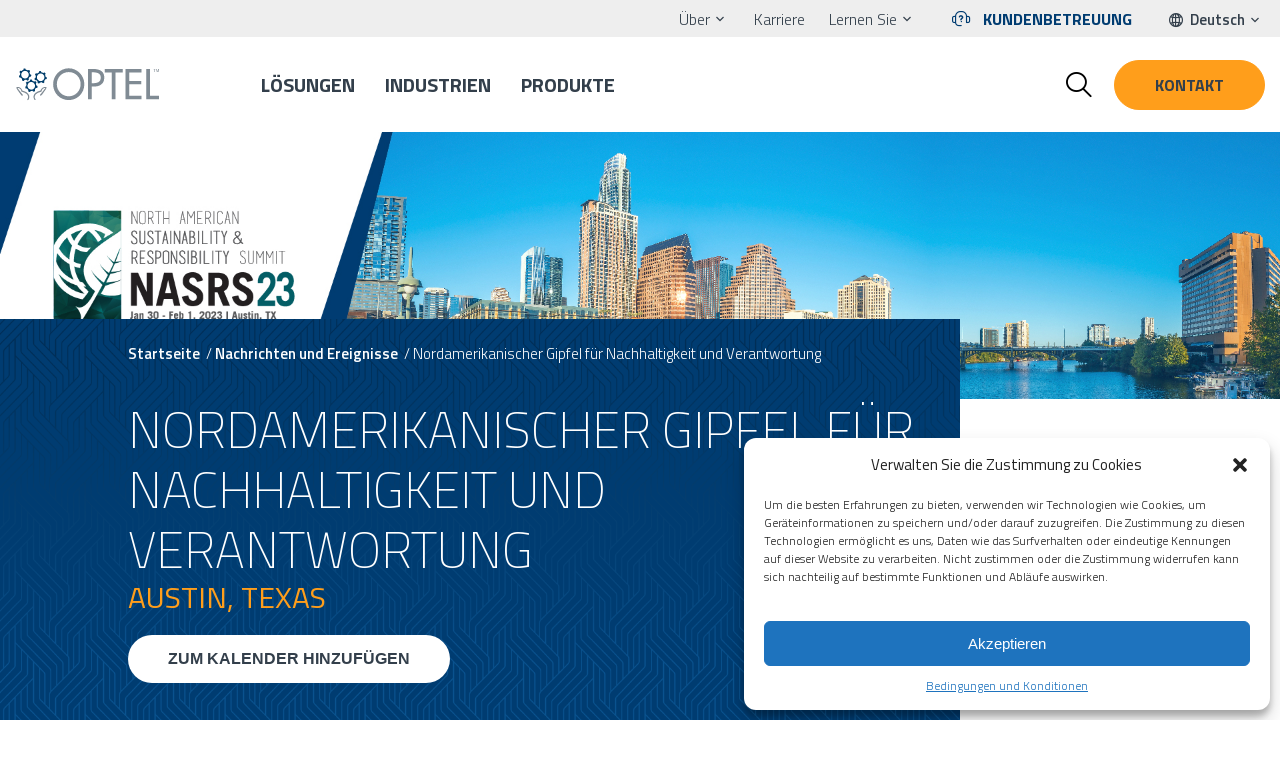

--- FILE ---
content_type: text/html; charset=UTF-8
request_url: https://www.optelgroup.com/de/news/nordamerikanischer-gipfel-fuer-nachhaltigkeit-und-verantwortung/
body_size: 15461
content:
<!doctype html>
<html lang="de-DE" class="no-js" >
<head><script>(function(w,i,g){w[g]=w[g]||[];if(typeof w[g].push=='function')w[g].push(i)})
(window,'GTM-5BTNHQT','google_tags_first_party');</script><script>(function(w,d,s,l){w[l]=w[l]||[];(function(){w[l].push(arguments);})('set', 'developer_id.dY2E1Nz', true);
		var f=d.getElementsByTagName(s)[0],
		j=d.createElement(s);j.async=true;j.src='/bdhl/';
		f.parentNode.insertBefore(j,f);
		})(window,document,'script','dataLayer');</script>
    <meta charset="UTF-8">
    <!-- dns prefetch -->
    <link href="//www.google-analytics.com" rel="dns-prefetch">
    <!-- meta -->
    <meta http-equiv="X-UA-Compatible" content="IE=edge,chrome=1" />
    <meta name="viewport" content="width=device-width,initial-scale=1.0, maximum-scale=2.0, minimum-scale=1.0" />
    <link href="/app/themes/optel/assets/img/favicon.ico" rel="shortcut icon">

    
    <script id='pixel-script-poptin' src='https://cdn.popt.in/pixel.js?id=' async='true' type="ab7813d0ea3a79f40cd54d3b-text/javascript"></script>
    
    <meta name='robots' content='index, follow, max-image-preview:large, max-snippet:-1, max-video-preview:-1' />
	<style>img:is([sizes="auto" i], [sizes^="auto," i]) { contain-intrinsic-size: 3000px 1500px }</style>
	
	<!-- This site is optimized with the Yoast SEO Premium plugin v25.5 (Yoast SEO v25.5) - https://yoast.com/wordpress/plugins/seo/ -->
	<title>Nordamerikanischer Gipfel für Nachhaltigkeit und Verantwortung</title>
	<meta name="description" content="Erfahren Sie, wie die Leistungsfähigkeit transparenter Echtzeit-Daten in Verbindung mit Scope 1, 2, 3 sowie Datenanalysen die Art und Weise transformieren, wie Entscheidungsträger Herausforderungen und Chancen im Zusammenhang mit Treibhausgasemissionen identifizieren und priorisieren." />
	<link rel="canonical" href="https://www.optelgroup.com/de/news/nordamerikanischer-gipfel-fuer-nachhaltigkeit-und-verantwortung/" />
	<meta property="og:locale" content="de_DE" />
	<meta property="og:type" content="article" />
	<meta property="og:title" content="Nordamerikanischer Gipfel für Nachhaltigkeit und Verantwortung" />
	<meta property="og:description" content="Erfahren Sie, wie die Leistungsfähigkeit transparenter Echtzeit-Daten in Verbindung mit Scope 1, 2, 3 sowie Datenanalysen die Art und Weise transformieren, wie Entscheidungsträger Herausforderungen und Chancen im Zusammenhang mit Treibhausgasemissionen identifizieren und priorisieren." />
	<meta property="og:url" content="https://www.optelgroup.com/de/news/nordamerikanischer-gipfel-fuer-nachhaltigkeit-und-verantwortung/" />
	<meta property="og:site_name" content="OPTEL" />
	<meta property="article:publisher" content="https://www.facebook.com/optelgroup/" />
	<meta property="article:modified_time" content="2023-10-02T12:25:36+00:00" />
	<meta property="og:image" content="https://www.optelgroup.com/app/uploads/2022/12/eve_nasrs23_austin_tx_us_jan31_florent_2023_lkd_1200x628.png" />
	<meta property="og:image:width" content="1200" />
	<meta property="og:image:height" content="628" />
	<meta property="og:image:type" content="image/png" />
	<meta name="twitter:card" content="summary_large_image" />
	<meta name="twitter:title" content="Nordamerikanischer Gipfel für Nachhaltigkeit und Verantwortung" />
	<meta name="twitter:description" content="Erfahren Sie, wie die Leistungsfähigkeit transparenter Echtzeit-Daten in Verbindung mit Scope 1, 2, 3 sowie Datenanalysen die Art und Weise transformieren, wie Entscheidungsträger Herausforderungen und Chancen im Zusammenhang mit Treibhausgasemissionen identifizieren und priorisieren." />
	<meta name="twitter:site" content="@optelgroup" />
	<script type="application/ld+json" class="yoast-schema-graph">{"@context":"https://schema.org","@graph":[{"@type":"WebPage","@id":"https://www.optelgroup.com/de/news/nordamerikanischer-gipfel-fuer-nachhaltigkeit-und-verantwortung/","url":"https://www.optelgroup.com/de/news/nordamerikanischer-gipfel-fuer-nachhaltigkeit-und-verantwortung/","name":"Nordamerikanischer Gipfel für Nachhaltigkeit und Verantwortung","isPartOf":{"@id":"https://www.optelgroup.com/de/#website"},"datePublished":"2022-12-06T20:05:56+00:00","dateModified":"2023-10-02T12:25:36+00:00","description":"Erfahren Sie, wie die Leistungsfähigkeit transparenter Echtzeit-Daten in Verbindung mit Scope 1, 2, 3 sowie Datenanalysen die Art und Weise transformieren, wie Entscheidungsträger Herausforderungen und Chancen im Zusammenhang mit Treibhausgasemissionen identifizieren und priorisieren.","breadcrumb":{"@id":"https://www.optelgroup.com/de/news/nordamerikanischer-gipfel-fuer-nachhaltigkeit-und-verantwortung/#breadcrumb"},"inLanguage":"de-DE","potentialAction":[{"@type":"ReadAction","target":["https://www.optelgroup.com/de/news/nordamerikanischer-gipfel-fuer-nachhaltigkeit-und-verantwortung/"]}]},{"@type":"BreadcrumbList","@id":"https://www.optelgroup.com/de/news/nordamerikanischer-gipfel-fuer-nachhaltigkeit-und-verantwortung/#breadcrumb","itemListElement":[{"@type":"ListItem","position":1,"name":"Startseite","item":"https://www.optelgroup.com/de/"},{"@type":"ListItem","position":2,"name":"Nachrichten und Ereignisse","item":"https://www.optelgroup.com/de/news/"},{"@type":"ListItem","position":3,"name":"Nordamerikanischer Gipfel für Nachhaltigkeit und Verantwortung"}]},{"@type":"WebSite","@id":"https://www.optelgroup.com/de/#website","url":"https://www.optelgroup.com/de/","name":"OPTEL","description":"Eine Website mit WordPress","publisher":{"@id":"https://www.optelgroup.com/de/#organization"},"potentialAction":[{"@type":"SearchAction","target":{"@type":"EntryPoint","urlTemplate":"https://www.optelgroup.com/de/?s={search_term_string}"},"query-input":{"@type":"PropertyValueSpecification","valueRequired":true,"valueName":"search_term_string"}}],"inLanguage":"de-DE"},{"@type":"Organization","@id":"https://www.optelgroup.com/de/#organization","name":"OPTEL Group","url":"https://www.optelgroup.com/de/","logo":{"@type":"ImageObject","inLanguage":"de-DE","@id":"https://www.optelgroup.com/de/#/schema/logo/image/","url":"https://www.optelgroup.com/app/uploads/2021/07/logo-optel.png","contentUrl":"https://www.optelgroup.com/app/uploads/2021/07/logo-optel.png","width":200,"height":45,"caption":"OPTEL Group"},"image":{"@id":"https://www.optelgroup.com/de/#/schema/logo/image/"},"sameAs":["https://www.facebook.com/optelgroup/","https://x.com/optelgroup","https://www.instagram.com/optelgroup/","https://ca.linkedin.com/company/optel-group","https://www.youtube.com/channel/UCIAiRFv69z4QcRYiVieh08Q"]}]}</script>
	<!-- / Yoast SEO Premium plugin. -->


<link rel='dns-prefetch' href='//cdnjs.cloudflare.com' />
<style id='classic-theme-styles-inline-css' type='text/css'>
/*! This file is auto-generated */
.wp-block-button__link{color:#fff;background-color:#32373c;border-radius:9999px;box-shadow:none;text-decoration:none;padding:calc(.667em + 2px) calc(1.333em + 2px);font-size:1.125em}.wp-block-file__button{background:#32373c;color:#fff;text-decoration:none}
</style>
<style id='global-styles-inline-css' type='text/css'>
:root{--wp--preset--aspect-ratio--square: 1;--wp--preset--aspect-ratio--4-3: 4/3;--wp--preset--aspect-ratio--3-4: 3/4;--wp--preset--aspect-ratio--3-2: 3/2;--wp--preset--aspect-ratio--2-3: 2/3;--wp--preset--aspect-ratio--16-9: 16/9;--wp--preset--aspect-ratio--9-16: 9/16;--wp--preset--color--black: #000000;--wp--preset--color--cyan-bluish-gray: #abb8c3;--wp--preset--color--white: #ffffff;--wp--preset--color--pale-pink: #f78da7;--wp--preset--color--vivid-red: #cf2e2e;--wp--preset--color--luminous-vivid-orange: #ff6900;--wp--preset--color--luminous-vivid-amber: #fcb900;--wp--preset--color--light-green-cyan: #7bdcb5;--wp--preset--color--vivid-green-cyan: #00d084;--wp--preset--color--pale-cyan-blue: #8ed1fc;--wp--preset--color--vivid-cyan-blue: #0693e3;--wp--preset--color--vivid-purple: #9b51e0;--wp--preset--gradient--vivid-cyan-blue-to-vivid-purple: linear-gradient(135deg,rgba(6,147,227,1) 0%,rgb(155,81,224) 100%);--wp--preset--gradient--light-green-cyan-to-vivid-green-cyan: linear-gradient(135deg,rgb(122,220,180) 0%,rgb(0,208,130) 100%);--wp--preset--gradient--luminous-vivid-amber-to-luminous-vivid-orange: linear-gradient(135deg,rgba(252,185,0,1) 0%,rgba(255,105,0,1) 100%);--wp--preset--gradient--luminous-vivid-orange-to-vivid-red: linear-gradient(135deg,rgba(255,105,0,1) 0%,rgb(207,46,46) 100%);--wp--preset--gradient--very-light-gray-to-cyan-bluish-gray: linear-gradient(135deg,rgb(238,238,238) 0%,rgb(169,184,195) 100%);--wp--preset--gradient--cool-to-warm-spectrum: linear-gradient(135deg,rgb(74,234,220) 0%,rgb(151,120,209) 20%,rgb(207,42,186) 40%,rgb(238,44,130) 60%,rgb(251,105,98) 80%,rgb(254,248,76) 100%);--wp--preset--gradient--blush-light-purple: linear-gradient(135deg,rgb(255,206,236) 0%,rgb(152,150,240) 100%);--wp--preset--gradient--blush-bordeaux: linear-gradient(135deg,rgb(254,205,165) 0%,rgb(254,45,45) 50%,rgb(107,0,62) 100%);--wp--preset--gradient--luminous-dusk: linear-gradient(135deg,rgb(255,203,112) 0%,rgb(199,81,192) 50%,rgb(65,88,208) 100%);--wp--preset--gradient--pale-ocean: linear-gradient(135deg,rgb(255,245,203) 0%,rgb(182,227,212) 50%,rgb(51,167,181) 100%);--wp--preset--gradient--electric-grass: linear-gradient(135deg,rgb(202,248,128) 0%,rgb(113,206,126) 100%);--wp--preset--gradient--midnight: linear-gradient(135deg,rgb(2,3,129) 0%,rgb(40,116,252) 100%);--wp--preset--font-size--small: 13px;--wp--preset--font-size--medium: 20px;--wp--preset--font-size--large: 36px;--wp--preset--font-size--x-large: 42px;--wp--preset--spacing--20: 0.44rem;--wp--preset--spacing--30: 0.67rem;--wp--preset--spacing--40: 1rem;--wp--preset--spacing--50: 1.5rem;--wp--preset--spacing--60: 2.25rem;--wp--preset--spacing--70: 3.38rem;--wp--preset--spacing--80: 5.06rem;--wp--preset--shadow--natural: 6px 6px 9px rgba(0, 0, 0, 0.2);--wp--preset--shadow--deep: 12px 12px 50px rgba(0, 0, 0, 0.4);--wp--preset--shadow--sharp: 6px 6px 0px rgba(0, 0, 0, 0.2);--wp--preset--shadow--outlined: 6px 6px 0px -3px rgba(255, 255, 255, 1), 6px 6px rgba(0, 0, 0, 1);--wp--preset--shadow--crisp: 6px 6px 0px rgba(0, 0, 0, 1);}:where(.is-layout-flex){gap: 0.5em;}:where(.is-layout-grid){gap: 0.5em;}body .is-layout-flex{display: flex;}.is-layout-flex{flex-wrap: wrap;align-items: center;}.is-layout-flex > :is(*, div){margin: 0;}body .is-layout-grid{display: grid;}.is-layout-grid > :is(*, div){margin: 0;}:where(.wp-block-columns.is-layout-flex){gap: 2em;}:where(.wp-block-columns.is-layout-grid){gap: 2em;}:where(.wp-block-post-template.is-layout-flex){gap: 1.25em;}:where(.wp-block-post-template.is-layout-grid){gap: 1.25em;}.has-black-color{color: var(--wp--preset--color--black) !important;}.has-cyan-bluish-gray-color{color: var(--wp--preset--color--cyan-bluish-gray) !important;}.has-white-color{color: var(--wp--preset--color--white) !important;}.has-pale-pink-color{color: var(--wp--preset--color--pale-pink) !important;}.has-vivid-red-color{color: var(--wp--preset--color--vivid-red) !important;}.has-luminous-vivid-orange-color{color: var(--wp--preset--color--luminous-vivid-orange) !important;}.has-luminous-vivid-amber-color{color: var(--wp--preset--color--luminous-vivid-amber) !important;}.has-light-green-cyan-color{color: var(--wp--preset--color--light-green-cyan) !important;}.has-vivid-green-cyan-color{color: var(--wp--preset--color--vivid-green-cyan) !important;}.has-pale-cyan-blue-color{color: var(--wp--preset--color--pale-cyan-blue) !important;}.has-vivid-cyan-blue-color{color: var(--wp--preset--color--vivid-cyan-blue) !important;}.has-vivid-purple-color{color: var(--wp--preset--color--vivid-purple) !important;}.has-black-background-color{background-color: var(--wp--preset--color--black) !important;}.has-cyan-bluish-gray-background-color{background-color: var(--wp--preset--color--cyan-bluish-gray) !important;}.has-white-background-color{background-color: var(--wp--preset--color--white) !important;}.has-pale-pink-background-color{background-color: var(--wp--preset--color--pale-pink) !important;}.has-vivid-red-background-color{background-color: var(--wp--preset--color--vivid-red) !important;}.has-luminous-vivid-orange-background-color{background-color: var(--wp--preset--color--luminous-vivid-orange) !important;}.has-luminous-vivid-amber-background-color{background-color: var(--wp--preset--color--luminous-vivid-amber) !important;}.has-light-green-cyan-background-color{background-color: var(--wp--preset--color--light-green-cyan) !important;}.has-vivid-green-cyan-background-color{background-color: var(--wp--preset--color--vivid-green-cyan) !important;}.has-pale-cyan-blue-background-color{background-color: var(--wp--preset--color--pale-cyan-blue) !important;}.has-vivid-cyan-blue-background-color{background-color: var(--wp--preset--color--vivid-cyan-blue) !important;}.has-vivid-purple-background-color{background-color: var(--wp--preset--color--vivid-purple) !important;}.has-black-border-color{border-color: var(--wp--preset--color--black) !important;}.has-cyan-bluish-gray-border-color{border-color: var(--wp--preset--color--cyan-bluish-gray) !important;}.has-white-border-color{border-color: var(--wp--preset--color--white) !important;}.has-pale-pink-border-color{border-color: var(--wp--preset--color--pale-pink) !important;}.has-vivid-red-border-color{border-color: var(--wp--preset--color--vivid-red) !important;}.has-luminous-vivid-orange-border-color{border-color: var(--wp--preset--color--luminous-vivid-orange) !important;}.has-luminous-vivid-amber-border-color{border-color: var(--wp--preset--color--luminous-vivid-amber) !important;}.has-light-green-cyan-border-color{border-color: var(--wp--preset--color--light-green-cyan) !important;}.has-vivid-green-cyan-border-color{border-color: var(--wp--preset--color--vivid-green-cyan) !important;}.has-pale-cyan-blue-border-color{border-color: var(--wp--preset--color--pale-cyan-blue) !important;}.has-vivid-cyan-blue-border-color{border-color: var(--wp--preset--color--vivid-cyan-blue) !important;}.has-vivid-purple-border-color{border-color: var(--wp--preset--color--vivid-purple) !important;}.has-vivid-cyan-blue-to-vivid-purple-gradient-background{background: var(--wp--preset--gradient--vivid-cyan-blue-to-vivid-purple) !important;}.has-light-green-cyan-to-vivid-green-cyan-gradient-background{background: var(--wp--preset--gradient--light-green-cyan-to-vivid-green-cyan) !important;}.has-luminous-vivid-amber-to-luminous-vivid-orange-gradient-background{background: var(--wp--preset--gradient--luminous-vivid-amber-to-luminous-vivid-orange) !important;}.has-luminous-vivid-orange-to-vivid-red-gradient-background{background: var(--wp--preset--gradient--luminous-vivid-orange-to-vivid-red) !important;}.has-very-light-gray-to-cyan-bluish-gray-gradient-background{background: var(--wp--preset--gradient--very-light-gray-to-cyan-bluish-gray) !important;}.has-cool-to-warm-spectrum-gradient-background{background: var(--wp--preset--gradient--cool-to-warm-spectrum) !important;}.has-blush-light-purple-gradient-background{background: var(--wp--preset--gradient--blush-light-purple) !important;}.has-blush-bordeaux-gradient-background{background: var(--wp--preset--gradient--blush-bordeaux) !important;}.has-luminous-dusk-gradient-background{background: var(--wp--preset--gradient--luminous-dusk) !important;}.has-pale-ocean-gradient-background{background: var(--wp--preset--gradient--pale-ocean) !important;}.has-electric-grass-gradient-background{background: var(--wp--preset--gradient--electric-grass) !important;}.has-midnight-gradient-background{background: var(--wp--preset--gradient--midnight) !important;}.has-small-font-size{font-size: var(--wp--preset--font-size--small) !important;}.has-medium-font-size{font-size: var(--wp--preset--font-size--medium) !important;}.has-large-font-size{font-size: var(--wp--preset--font-size--large) !important;}.has-x-large-font-size{font-size: var(--wp--preset--font-size--x-large) !important;}
:where(.wp-block-post-template.is-layout-flex){gap: 1.25em;}:where(.wp-block-post-template.is-layout-grid){gap: 1.25em;}
:where(.wp-block-columns.is-layout-flex){gap: 2em;}:where(.wp-block-columns.is-layout-grid){gap: 2em;}
:root :where(.wp-block-pullquote){font-size: 1.5em;line-height: 1.6;}
</style>
<link rel='stylesheet' id='go-pricing-styles-css' href='https://www.optelgroup.com/app/plugins/go-pricing/assets/css/go_pricing_styles.css?ver=3.3.19' type='text/css' media='all' />
<link rel='stylesheet' id='cmplz-general-css' href='https://www.optelgroup.com/app/plugins/complianz-gdpr-premium/assets/css/cookieblocker.min.css?ver=1750170083' type='text/css' media='all' />
<link rel='stylesheet' id='main-css' href='https://www.optelgroup.com/app/themes/optel/assets/dist/main.min.css?v=1.1.7&#038;ver=6.8.2' type='text/css' media='all' />
<link rel='stylesheet' id='searchwp-forms-css' href='https://www.optelgroup.com/app/plugins/searchwp/assets/css/frontend/search-forms.min.css?ver=4.5.1' type='text/css' media='all' />
<script type="ab7813d0ea3a79f40cd54d3b-text/javascript" id="gw-tweenmax-js-before">
/* <![CDATA[ */
var oldGS=window.GreenSockGlobals,oldGSQueue=window._gsQueue,oldGSDefine=window._gsDefine;window._gsDefine=null;delete(window._gsDefine);var gwGS=window.GreenSockGlobals={};
/* ]]> */
</script>
<script type="ab7813d0ea3a79f40cd54d3b-text/javascript" src="https://cdnjs.cloudflare.com/ajax/libs/gsap/1.11.2/TweenMax.min.js" id="gw-tweenmax-js"></script>
<script type="ab7813d0ea3a79f40cd54d3b-text/javascript" id="gw-tweenmax-js-after">
/* <![CDATA[ */
try{window.GreenSockGlobals=null;window._gsQueue=null;window._gsDefine=null;delete(window.GreenSockGlobals);delete(window._gsQueue);delete(window._gsDefine);window.GreenSockGlobals=oldGS;window._gsQueue=oldGSQueue;window._gsDefine=oldGSDefine;}catch(e){}
/* ]]> */
</script>
<script type="ab7813d0ea3a79f40cd54d3b-text/javascript" src="https://www.optelgroup.com/wp/wp-includes/js/jquery/jquery.min.js?ver=3.7.1" id="jquery-core-js"></script>
<script type="ab7813d0ea3a79f40cd54d3b-text/javascript" src="https://www.optelgroup.com/wp/wp-includes/js/jquery/jquery-migrate.min.js?ver=3.4.1" id="jquery-migrate-js"></script>
<link rel="https://api.w.org/" href="https://www.optelgroup.com/de/wp-json/" /><link rel="alternate" title="JSON" type="application/json" href="https://www.optelgroup.com/de/wp-json/wp/v2/news/33608" /><link rel="alternate" title="oEmbed (JSON)" type="application/json+oembed" href="https://www.optelgroup.com/de/wp-json/oembed/1.0/embed?url=https%3A%2F%2Fwww.optelgroup.com%2Fde%2Fnews%2Fnordamerikanischer-gipfel-fuer-nachhaltigkeit-und-verantwortung%2F" />
<link rel="alternate" title="oEmbed (XML)" type="text/xml+oembed" href="https://www.optelgroup.com/de/wp-json/oembed/1.0/embed?url=https%3A%2F%2Fwww.optelgroup.com%2Fde%2Fnews%2Fnordamerikanischer-gipfel-fuer-nachhaltigkeit-und-verantwortung%2F&#038;format=xml" />
<meta name="generator" content="WPML ver:4.8.0 stt:1,4,3,42;" />
<script id='pixel-script-poptin' src='https://cdn.popt.in/pixel.js?id=25fa069a0b67d' async='true' type="ab7813d0ea3a79f40cd54d3b-text/javascript"></script> 			<style>.cmplz-hidden {
					display: none !important;
				}</style>		<script type="ab7813d0ea3a79f40cd54d3b-text/javascript">
			document.documentElement.className = document.documentElement.className.replace('no-js', 'js');
		</script>
				<style>
			.no-js img.lazyload {
				display: none;
			}

			figure.wp-block-image img.lazyloading {
				min-width: 150px;
			}

			.lazyload,
			.lazyloading {
				--smush-placeholder-width: 100px;
				--smush-placeholder-aspect-ratio: 1/1;
				width: var(--smush-placeholder-width) !important;
				aspect-ratio: var(--smush-placeholder-aspect-ratio) !important;
			}

						.lazyload, .lazyloading {
				opacity: 0;
			}

			.lazyloaded {
				opacity: 1;
				transition: opacity 400ms;
				transition-delay: 0ms;
			}

					</style>
				<style type="text/css" id="wp-custom-css">
			

		</style>
		</head>

<body data-cmplz=2 class="wp-singular news-template-default single single-news postid-33608 wp-theme-optel nordamerikanischer-gipfel-fuer-nachhaltigkeit-und-verantwortung">



<input type="checkbox" id="burger">
<header class="primary-nav">
    <div class="search-bar">
        <div class="search-bar-inner">
            <div class="header-wrapper">
                <form action="https://www.optelgroup.com/de/" role="search">
                    <button type="submit" class="icon--nav-search"></button>
                    <input class="search-bar__input" type="text" value="" name="s" aria-label="Inhalt der Website durchsuchen" placeholder="Suche...">
                    <div class="icon--close js-close-search"></div>
                </form>
            </div>
        </div>
    </div>
    <div class="primary-nav__top-nav">
        <nav class="header-wrapper" role="navigation" aria-label="Main navigation">
            <ul id="menu-uebrigens-de" class="menu"><li class="has-sub-menu uber"><a href="#">Über</a>
<ul class="sub-menu">
	<li class="ueber-optel"><a href="https://www.optelgroup.com/de/ueber-optel/">Über OPTEL</a></li>
	<li class="nachrichten-und-veranstaltung"><a href="https://www.optelgroup.com/de/nachrichten-und-veranstaltung/">Nachrichten und Veranstaltung</a></li>
</ul>
</li>
<li class="gtm-careers karriere gtm-careers"><a href="https://www.optelgroup.com/de/karriere/">Karriere</a></li>
<li class="has-sub-menu lernen-sie"><a href="https://www.optelgroup.com/de/lernen-sie/">Lernen Sie</a>
<ul class="sub-menu">
	<li class="current_page_parent blog"><a href="https://www.optelgroup.com/de/blog/">Der Blog</a></li>
	<li class="konformitaeten"><a href="https://www.optelgroup.com/de/katalog-der-konformitaeten/">Einhaltung</a></li>
	<li class="faq"><a href="https://www.optelgroup.com/de/faq/">FAQ</a></li>
	<li class="rueckverfolgbarkeitseinblicke"><a href="https://www.optelgroup.com/de/lernen-sie/">Wissenszentrum</a></li>
</ul>
</li>
</ul>            <a href="https://www.optelgroup.com/de/kundendienst/" class="link icon--nav-contact-mobile gtm-customer-care" target="_blank">Kundenbetreuung</a><!--            <a href="--><?//= $customerCare['url'] ?><!--" class="link icon--nav-contact-mobile gtm-customer-care">-->
<!--                --><?//= $customerCare['title'] ?>
<!--            </a>-->
            <div class="lang">
                <span class="icon--nav-lang"></span>
                <ul><li class="has-sub-menu"><span>Deutsch</span><ul><li class="smaller"><a href="https://www.optelgroup.com/en/news/north-american-sustainability-responsibility-summit-2023/">Englisch</a></li><li class="smaller"><a href="https://www.optelgroup.com/fr/news/sommet-nord-americain-developpement-durable-et-responsabilite/">Französisch</a></li><li class="smaller"><a href="https://www.optelgroup.com/pt-br/news/cupula-norte-americana-de-sustentabilidade-e-responsabilidade/">Portugiesisch</a></li></ul></li></ul>            </div>
        </nav>
    </div>
    <div class="primary-nav__main_nav">
        <div class="header-wrapper">
            <div class="primary-nav__main_nav-inner">
                                    <a href="https://www.optelgroup.com/de/kundendienst/" class="link-contact">
                        <span class="contact-icon"></span>
                    </a>
                                <div class="logo">
                    <a href="https://www.optelgroup.com/de/">
                        <img data-src="/app/themes/optel/assets/img/logo.svg" width="146" height="46" alt="OPTEL" src="[data-uri]" class="lazyload" style="--smush-placeholder-width: 146px; --smush-placeholder-aspect-ratio: 146/46;">
                    </a>
                </div>
                <label for="burger"><span></span><span></span><span></span></label>
                <div class="nav-container">
                    <nav>
                                                <ul >
                                                            <li class="item ">
                                    <a href="https://www.optelgroup.com/de/finder-fuer-loesungen/" class="title">
                                        Lösungen                                    </a>
                                                                                                
                                
                                                                    <div class="sub-menu-container solution">
                                        <div class="left-solution-menu">
    <div class="left-solution-menu-inner">
        <div class="logo-container">
                    </div>
        <p class="left-solution-menu__title">ENTDECKEN SIE OPTEL</p>
        <p>Unsicher, welche Lösung Sie wählen sollen?</p>
        <a href="https://www.optelgroup.com/de/kontakt/" class="link link-cercle--icon icon--slider-nav-right gtm-isc" target="_blank">KONTAKT</a>    </div>
</div>
<div class="right-solution-menu">
    <ul class="sub-menu">
                    <li class="item ">
                <span class="mobile-toggle"></span>
                <a href="https://www.optelgroup.com/de/lösung/tracksafe/" class="title">
                   TrackSafe                </a>
            
                                    <ul class="sub-sub-menu">
                
                    
                

                    
                
                                            <li class="item ">
                            <a href="https://www.optelgroup.com/de/lösung/vision-systeme/">Vision-Systeme</a>
                        </li>
                    
                

                    
                
                                            <li class="item ">
                            <a href="https://www.optelgroup.com/de/lösung/serialisierung/">Serialisierung</a>
                        </li>
                    
                

                    
                
                                            <li class="item ">
                            <a href="https://www.optelgroup.com/de/lösung/loesungen-auf-standortebene-l3/">Lösungen auf Standortebene (L3)</a>
                        </li>
                    
                

                    
                
                                            <li class="item ">
                            <a href="https://www.optelgroup.com/de/lösung/aggregierung/">Aggregierung</a>
                        </li>
                    
                

                    
                
                                            <li class="item ">
                            <a href="https://www.optelgroup.com/de/lösung/warehouse-loesung/">Warehouse-Lösung</a>
                        </li>
                    
                

                    
                
                                            <li class="item ">
                            <a href="https://www.optelgroup.com/de/l%C3%B6sung/automatisierungsloesungen/">Automatisierungslösungen</a>
                        </li>
                    
                                    </ul>
                                

                            </li>
                                <li class="item ">
                <span class="mobile-toggle"></span>
                <a href="https://www.optelgroup.com/de/l%C3%B6sung/optchain/" class="title">
                   Optchain™                </a>
            
                                    <ul class="sub-sub-menu">
                
                    
                

                    
                
                                            <li class="item ">
                            <a href="https://www.optelgroup.com/de/lösung/co2-tracking/">CO2-Tracking</a>
                        </li>
                    
                

                    
                
                                            <li class="item ">
                            <a href="https://www.optelgroup.com/de/lösung/digital-product-passport/">Digitaler Produktpass (DPP)</a>
                        </li>
                    
                

                    
                
                                            <li class="item ">
                            <a href="https://www.optelgroup.com/de/l%C3%B6sung/die-eu-entwaldungsverordnung-eudr/">Die eu entwaldungsverordnung EUDR</a>
                        </li>
                    
                

                    
                
                                            <li class="item ">
                            <a href="https://www.optelgroup.com/de/l%C3%B6sung/lieferantenrisikomanagement/">Lieferantenrisikomanagement</a>
                        </li>
                    
                                    </ul>
                                

                            </li>
                                <li class="item ">
                <span class="mobile-toggle"></span>
                <a href="https://www.optelgroup.com/de/l%C3%B6sung/verifybrand/" class="title">
                   VerifyBrand™                </a>
            
                                    <ul class="sub-sub-menu">
                
                    
                

                    
                
                                            <li class="item ">
                            <a href="https://www.optelgroup.com/de/l%C3%B6sung/cloud-fuer-unternehmen-l4/">L4-L5 Für Die Pharmaindustrie</a>
                        </li>
                    
                

                    
                
                                            <li class="item ">
                            <a href="https://www.optelgroup.com/de/campaign/verifybrand-flex-solution/">VerifyBrand™ FLEX</a>
                        </li>
                    
                

                    
                
                                            <li class="item ">
                            <a href="https://www.optelgroup.com/de/lösung/bestandsverfolgung-und-planung/">Bestandsverfolgung und -planung</a>
                        </li>
                    
                

                    
                
                                            <li class="item ">
                            <a href="https://www.optelgroup.com/de/lösung/produkt-authentifizierung/">Produkt-Authentifizierung</a>
                        </li>
                    
                

                    
                
                                            <li class="item ">
                            <a href="https://www.optelgroup.com/de/lösung/management-von-mehrwegverpackungen/">Management von Mehrwegverpackungen</a>
                        </li>
                    
                                    </ul>
                                

                            </li>
                        </ul>
    <div class="bottom-solution-menu">
        <div>
            <p>ENTDECKEN SIE ALLE UNSERE LÖSUNGEN</p>
            <p><b>NUTZEN SIE UNSEREN LÖSUNGSFINDER!</b></p>
        </div>
        <a href="https://www.optelgroup.com/de/finder-fuer-loesungen/" class="button button--primary gtm-solution-finder" target="_blank">Alle unsere Lösungen </a>    </div>
</div>
                                    </div>
                                                                                            
                                </li>
                                                                                                <li class="item ">
                                    <a href="https://www.optelgroup.com/de/alle-industrie/" class="title">
                                        Industrien                                    </a>
                                                                                                
                                                                    <div class="sub-menu-container">
                                        <ul class="sub-menu">
            <li class="item icon-pharma">
            <span class="mobile-toggle"></span>
            <a href="https://www.optelgroup.com/de/industrien/pharmazeutische-industrie/" class="title">
                Pharmazeutische            </a>
        
                            <ul class="sub-sub-menu">
            
               
            

            
            
                                  <li class="item ">
                        <a href="https://www.optelgroup.com/de/lösung/vision-systeme/">Vision-Systeme</a>
                    </li>
                
            

            
            
                                  <li class="item ">
                        <a href="https://www.optelgroup.com/de/lösung/serialisierung/">Serialisierung</a>
                    </li>
                
            

            
            
                                  <li class="item ">
                        <a href="https://www.optelgroup.com/de/lösung/aggregierung/">Aggregierung</a>
                    </li>
                
            

            
            
                                  <li class="item ">
                        <a href="https://www.optelgroup.com/de/lösung/loesungen-auf-standortebene-l3/">Lösungen auf Standortebene (L3)</a>
                    </li>
                
            

            
            
                                  <li class="item ">
                        <a href="https://www.optelgroup.com/de/lösung/cloud-fuer-unternehmen-l4/">Serialisierung auf Unternehmensebene (L4)</a>
                    </li>
                
            

            
            
                                  <li class="item ">
                        <a href="https://www.optelgroup.com/de/lösung/warehouse-loesung/">Warehouse-Lösung</a>
                    </li>
                
                            </ul>
                        

                    </li>
                    <li class="item icon-material">
            <span class="mobile-toggle"></span>
            <a href="https://www.optelgroup.com/de/alle-industrie/" class="title">
                Alle Industrie            </a>
        
                            <ul class="sub-sub-menu">
            
               
            

            
            
                                  <li class="item ">
                        <a href="https://www.optelgroup.com/de/industrien/agrochemikalien/">Agrochemikalien</a>
                    </li>
                
            

            
            
                                  <li class="item ">
                        <a href="https://www.optelgroup.com/de/industrien/cpg-lebensmittel-und-getraenke/">CPG, Lebensmittel und Getränke</a>
                    </li>
                
            

            
            
                                  <li class="item ">
                        <a href="https://www.optelgroup.com/de/industrien/medizinische-geraete/">Medizinprodukte</a>
                    </li>
                
            

            
            
                                  <li class="item ">
                        <a href="https://www.optelgroup.com/de/industrien/metalle-und-mineralien/">Metalle und Mineralien</a>
                    </li>
                
            

            
            
                                  <li class="item ">
                        <a href="https://www.optelgroup.com/de/industrien/restliche-materialien/">Reststoffe</a>
                    </li>
                
                            </ul>
                        

                    </li>
                    <li class="item icon-all">
            <span class="mobile-toggle"></span>
            <a href="https://www.optelgroup.com/de/finder-fuer-loesungen/" class="title">
                Schnelle Links            </a>
        
                            <ul class="sub-sub-menu">
            
               
            

            
            
                                  <li class="item ">
                        <a href="https://showroom-europe.optelgroup.com/index.html">Ausstellungsraum</a>
                    </li>
                
                            </ul>
                        

                    </li>
            </ul>
<div class="bottom-solution-menu mobile-only">
    <div>
        <p>Entdecken Sie alle unsere Branchen</p>
        <p><b></b></p>
    </div>
    <a href="https://www.optelgroup.com/de/alle-industrie/" class="button button--primary" >Alle Branchen anzeigen</a></div>
                                    </div>
                                
                                                                                            
                                </li>
                                                                                                <li class="item ">
                                    <a href="https://www.optelgroup.com/de/produktkatalog/" class="title">
                                        Produkte                                    </a>
                                                                                                
                                
                                                                                            
                                </li>
                                                                                                <li class="item contact-button">
                                    <a href="https://www.optelgroup.com/de/kontakt/" class="title">
                                        Kontakt                                    </a>
                                                                                                
                                
                                                                                            
                                </li>
                                                                                        </ul>
                    </nav>
                    <div class="search-btn">
                        <form action="https://www.optelgroup.com/de/" role="search">
                            <input class="search-bar__input" type="text" value="" name="s" aria-label="Inhalt der Website durchsuchen" placeholder="Suche...">
                            <button type="submit" class="icon--nav-search js-toggle-search" aria-label="Toggle search form"></button>
                        </form>
                    </div>
                                            <a href="https://www.optelgroup.com/de/kontakt/" class="button gtm-contact">Kontakt</a>
                                    </div>
            </div>
        </div>
    </div>
</header>

<div class="page-wrapper">

    <main role="main">
<section class="banner banner--medium">
            <div class="banner__media">
                    <img data-src="https://www.optelgroup.com/app/uploads/2022/12/eve_nasrs23_austin_tx_us_jan30-feb1_2023_header_1920x400.jpg" srcset="" alt="North american Sustainability &amp; Responsibility Summit 2023" title="EVE_NASRS23_Austin_TX_US_Jan30-Feb1_2023_HEADER_1920x400" width="1920" height="400" src="[data-uri]" class="lazyload" style="--smush-placeholder-width: 1920px; --smush-placeholder-aspect-ratio: 1920/400;">            </div>

        <div class="banner__content hero__content">
        <div class="banner__content__container">
            <div class="breadcrumbs"><div class="breadcrumbs__inner"><span><span><a href="https://www.optelgroup.com/de/">Startseite</a></span> / <span><a href="https://www.optelgroup.com/de/news/">Nachrichten und Ereignisse</a></span> / <span class="breadcrumb_last" aria-current="page">Nordamerikanischer Gipfel für Nachhaltigkeit und Verantwortung</span></span></div></div>            <div class="banner__title__container">
                <h1 class="banner__title"> Nordamerikanischer Gipfel für Nachhaltigkeit und Verantwortung</h1>
                                                            <span class="sub banner__subtitle --colored">Austin, Texas</span>
                                                </div>
            <div class="banner__button__container">
                                                                        <form class="calendar-form" method="post" action="?ics=true">

                        <input type="hidden" name="cal_start_date" value="20230130T000000">
                        <input type="hidden" name="cal_end_date" value="20230201T000000">
                        <input type="hidden" name="cal_summary" value="Nordamerikanischer Gipfel für Nachhaltigkeit und Verantwortung">
                        <input type="hidden" name="cal_location" value="Austin, Texas">
                        <input type="hidden" name="cal_description" value="">
                        <input type="submit" value="Zum Kalender hinzufügen" class="calendar-form__submit button ">

                    </form>
                            </div>
        </div>
    </div>
</section>


<section class="text-media " >

    
            <div class="wrapper">
                            <div class="text-media__item left">
                    <div class="text-media__item--image ">
                                                                        
                        <img decoding="async" data-src="https://www.optelgroup.com/app/uploads/2022/10/florent_bouguin_2022_img_4743_v2_800x530.jpg" srcset="" alt="Florent Bouguin" title="Florent_Bouguin_2022_IMG_4743_V2_800x530" width="800" height="530" src="[data-uri]" class="lazyload" style="--smush-placeholder-width: 800px; --smush-placeholder-aspect-ratio: 800/530;">                        
                                                
                    </div>
                    <div class="text-media__item--content">
                        <h2>TECHNOLOGIE: LEISTUNG VON ECHTER NACHHALTIGKEIT MESSEN UND ÜBERWACHEN</h2>
<p><strong>Florent Bouguin<br />
</strong><em>Vizepräsident, Leiter der Technologieabteilung</em></p>
<p><span style="font-weight: 400;">Die Erreichung der THG-Emissionsziele von Scope 1, 2 und 3 wird nicht mehr nur als optionale Marketingkommunikation angesehen. Mit den heute zunehmend steigenden USG-Anforderungen – von Regulierungsbehörden, Partnern und Kunden gleichermaßen – sind fortschrittliche Rückverfolgbarkeitstechnologien die wichtige Basis für Unternehmen aller Art, um ihre aktuellen umweltbezogenen und gesellschaftlichen Auswirkungen effektiv zu messen, zu überwachen und darauf zu reagieren. </span></p>
<p><span style="font-weight: 400;">Erfahren Sie, wie die Leistungsfähigkeit transparenter Echtzeit-Daten in Verbindung mit Scope 1, 2, 3 sowie Datenanalysen die Art und Weise transformieren, wie Entscheidungsträger Herausforderungen und Chancen im Zusammenhang mit Treibhausgasemissionen identifizieren und priorisieren. Konkrete Fallstudien werden ebenfalls bereitgestellt, um anhand von realen Beispielen zu zeigen, dass die End-to-End-Rückverfolgbarkeit über verschiedene Akteure der Lieferkette und Regionen hinweg umgesetzt wird.</span></p>
<p style="text-align: left;">
                        <a href="https://www.optelgroup.com/de/kontakt/" class="link icon--arrow-link link-cercle--icon text-media__link" > KONTAKTIEREN SIE UNS FÜR EINE DEMO</a>                    </div>
                </div>
                    </div>
    
</section>



    <section class="card-display " >
        <div class="card-display__content">
            <h2 class="title-1 card-display__title"> Erfahren Sie mehr über unsere Lösungen</h2>
        </div>
        <div class="card-display__results wrapper">
            <div class="cards">
                                                                                                                            <!--                -->                                                        <a href="https://www.optelgroup.com/de/?post_type=solution&#038;p=17456" class="card card--left-content">
                        <img decoding="async" data-src="https://www.optelgroup.com/app/uploads/2022/05/03_isc_global_optchain_card_350x115_de-1.jpg" srcset="" alt="optchain" title="03_ISC_Global_Optchain_CARD_350x115_DE (1)" width="350" height="115" class="card__image lazyload" src="[data-uri]" style="--smush-placeholder-width: 350px; --smush-placeholder-aspect-ratio: 350/115;">                        <div class="card__content">
                            <p class="card__title title-3">Lösung Optchain</p>
                            <span class="card__text"><p>Die Intelligent Supply Chain von OPTEL ist eine leistungsstarke Rückverfolgbarkeitsplattform, die Lieferketten lückenlos digitalisiert.</p>
</span>
                            <span class="link icon--arrow-link link-cercle--icon card__link">Entdecken Sie</span>
                        </div>
                    </a>
                                                        <a href="https://www.optelgroup.com/de/lösung/co2-tracking/" class="card card--left-content">
                        <img decoding="async" data-src="https://www.optelgroup.com/app/uploads/2021/06/03e_global_carbon_footprint_1546390640_card_350x115-350x115.jpg" srcset="" alt="Carbon Footprint" title="Eco,Travelling,Concept.,3d,Rendering,Of,Dense,Misty,Amazonian,Rainforest" width="350" height="115" class="card__image lazyload" src="[data-uri]" style="--smush-placeholder-width: 350px; --smush-placeholder-aspect-ratio: 350/115;">                        <div class="card__content">
                            <p class="card__title title-3">CO2-Tracking</p>
                            <span class="card__text"><p style="text-align: left;">Optchain™ zur messung und verfolgung Ihres ökologischen Fußabdrucks in Ihrer gesamten Lieferkette.</p>
</span>
                            <span class="link icon--arrow-link link-cercle--icon card__link">Entdecken Sie</span>
                        </div>
                    </a>
                                                        <a href="https://www.optelgroup.com/de/lösung/verantwortungsbewusste-beschaffung/" class="card card--left-content">
                        <img decoding="async" data-src="https://www.optelgroup.com/app/uploads/2021/06/03c_global_responsible_sourcing_1220527456_card_350x115-350x115.jpg" srcset="" alt="Responsible sourcing" title="03C_Global_Responsible_Sourcing_1220527456_CARD_350x115" width="350" height="115" class="card__image lazyload" src="[data-uri]" style="--smush-placeholder-width: 350px; --smush-placeholder-aspect-ratio: 350/115;">                        <div class="card__content">
                            <p class="card__title title-3">Verantwortungsbewusste Beschaffung</p>
                            <span class="card__text"><p style="text-align: left;">Erhalten Sie Informationen zum Standort, zum Termin und zur Art und Weise Ihrer Materialentsorgung</p>
<p>&nbsp;</p>
</span>
                            <span class="link icon--arrow-link link-cercle--icon card__link">Entdecken Sie</span>
                        </div>
                    </a>
                            </div>
        </div>
    </section>
<section class="blog">
    
        <div class="wrapper share-buttons">
        <p>Teilen</p>
        <a href="https://www.facebook.com/sharer.php?u=https://www.optelgroup.com/de/news/nordamerikanischer-gipfel-fuer-nachhaltigkeit-und-verantwortung/" class="link icon icon--facebook" target="_blank" aria-label="Job auf Facebook teilen"></a>
        <a href="http://www.linkedin.com/shareArticle?mini=true&amp;url=https://www.optelgroup.com/de/news/nordamerikanischer-gipfel-fuer-nachhaltigkeit-und-verantwortung/" class="link icon icon--media-linkedin" target="_blank" aria-label="Job auf linkedin teilen"></a>
        <a href="https://twitter.com/share?url=https://www.optelgroup.com/de/news/nordamerikanischer-gipfel-fuer-nachhaltigkeit-und-verantwortung/" class="link icon icon--media-twitter" target="_blank" aria-label="Job auf Twitter teilen"></a>
    </div>
</section>
    </main> <!-- /.container -->
    </div>
    <footer class="page-footer" role="contentinfo">
      <div class="footer-insentive">
        <div class="page-wrapper">
          <div class="wrapper footer-insentive__inner">
            <div class="footer-insentive__icon icon icon--heart-footer"></div>
            <div class="footer-insentive__content">
                              <div class="footer-insentive__title"><b>OPTEL : Rückverfolgbarkeitstechnologien für eine bessere Welt</b></div>
                                            <a target="_blank" href="https://www.optelgroup.com/de/ueber-optel/" class="link icon--arrow-link link--icon">
                  <span>Entdecken Sie OPTEL</span>
                </a>
                          </div>
          </div>
        </div>
      </div>

      <div class="footer__inner page-wrapper">
        <div class="wrapper footer__wrapper">
          <div>
            <div class="footer__menu">
              <ul id="menu-fusszeile-de" class="menu"><li class="ueber-optel"><a href="https://www.optelgroup.com/de/ueber-optel/">Über OPTEL</a></li>
<li class="nachrichten-und-veranstaltung"><a href="https://www.optelgroup.com/de/nachrichten-und-veranstaltung/">Nachrichten und Veranstaltung</a></li>
<li class="current_page_parent blog"><a href="https://www.optelgroup.com/de/blog/">Der Blog</a></li>
<li class="gtm-careers karriere gtm-careers"><a href="https://www.optelgroup.com/de/karriere/">Karriere</a></li>
<li class="faq"><a href="https://www.optelgroup.com/de/faq/">FAQ</a></li>
</ul>            </div>
            <div class="footer__social">
              <ul class="flex__columns">
                                                                  <li><a target="_blank" href="https://ca.linkedin.com/company/optel-group" class="link icon icon--media-linkedin" aria-label="Link to linkedin"></a></li>
                                                  <li><a target="_blank" href="https://www.youtube.com/channel/UCIAiRFv69z4QcRYiVieh08Q" class="link icon icon--media-youtube" aria-label="Link to youtube"></a></li>
                                              </ul>
            </div>
            
              <div>
                                  <a href="https://www.optelgroup.com/de/ueber-optel/">
                    <img data-src="https://www.optelgroup.com/app/uploads/2021/07/2018-b-corp-logo_de_white.svg" width="48" height="81" alt="B C" src="[data-uri]" class="lazyload" style="--smush-placeholder-width: 48px; --smush-placeholder-aspect-ratio: 48/81;">
                  </a>
                              </div>
                      </div>
          <div class="footer__newsletter">
            <div class="footer__newsletter-inner">
                              <div class="footer__newsletter-title">Abonnieren Sie unseren Rundbrief.</div>
                                            <p>Erfahren Sie mehr über OPTEL, unsere kommenden Veranstaltungen und unsere neuesten Nachrichten!<br />
<em>* Bitte beachten Sie, dass der Rundschreiben nur in englischer Sprache erscheint.</em></p>
                            <form class="footer__newsletter-form" action="" method="post">
                <label for="email" class="visually-hidden">Email</label>
                <input type="email" name="email" id="email" required>
                <div><input type="submit" name="submit" value="Abonnieren"></div>
              </form>
              <p class="message hidden">Ihre E-Mail wurde erfolgreich in den Newsletter aufgenommen.</p>
            </div>
          </div>
        </div>
        <div class="wrapper footer__terms">
          <ul id="menu-untere-fusszeile-de" class="menu"><li class="bedingungen-und-konditionen"><a rel="privacy-policy" href="https://www.optelgroup.com/de/bedingungen-und-konditionen/">Bedingungen und Konditionen</a></li>
</ul>          <span>&copy; 2026 by            Optel Vision Inc., a.k.a. ''Optel Group''            . All rights reserved - Site by <a href="https://o2web.ca/" target="_blank">O2web</a>
          </span>
        </div>
      </div>
          </footer>
    <!-- /.wrapper -->
    <script type="speculationrules">
{"prefetch":[{"source":"document","where":{"and":[{"href_matches":"\/de\/*"},{"not":{"href_matches":["\/wp\/wp-*.php","\/wp\/wp-admin\/*","\/app\/uploads\/*","\/app\/*","\/app\/plugins\/*","\/app\/themes\/optel\/*","\/de\/*\\?(.+)"]}},{"not":{"selector_matches":"a[rel~=\"nofollow\"]"}},{"not":{"selector_matches":".no-prefetch, .no-prefetch a"}}]},"eagerness":"conservative"}]}
</script>

<!-- Consent Management powered by Complianz | GDPR/CCPA Cookie Consent https://wordpress.org/plugins/complianz-gdpr -->
<div id="cmplz-cookiebanner-container"><div class="cmplz-cookiebanner cmplz-hidden banner-1 bottom-right-view-preferences optin cmplz-bottom-right cmplz-categories-type-view-preferences" aria-modal="true" data-nosnippet="true" role="dialog" aria-live="polite" aria-labelledby="cmplz-header-1-optin" aria-describedby="cmplz-message-1-optin">
	<div class="cmplz-header">
		<div class="cmplz-logo"></div>
		<div class="cmplz-title" id="cmplz-header-1-optin">Verwalten Sie die Zustimmung zu Cookies</div>
		<div class="cmplz-close" tabindex="0" role="button" aria-label="Dialog schliessen">
			<svg aria-hidden="true" focusable="false" data-prefix="fas" data-icon="times" class="svg-inline--fa fa-times fa-w-11" role="img" xmlns="http://www.w3.org/2000/svg" viewBox="0 0 352 512"><path fill="currentColor" d="M242.72 256l100.07-100.07c12.28-12.28 12.28-32.19 0-44.48l-22.24-22.24c-12.28-12.28-32.19-12.28-44.48 0L176 189.28 75.93 89.21c-12.28-12.28-32.19-12.28-44.48 0L9.21 111.45c-12.28 12.28-12.28 32.19 0 44.48L109.28 256 9.21 356.07c-12.28 12.28-12.28 32.19 0 44.48l22.24 22.24c12.28 12.28 32.2 12.28 44.48 0L176 322.72l100.07 100.07c12.28 12.28 32.2 12.28 44.48 0l22.24-22.24c12.28-12.28 12.28-32.19 0-44.48L242.72 256z"></path></svg>
		</div>
	</div>

	<div class="cmplz-divider cmplz-divider-header"></div>
	<div class="cmplz-body">
		<div class="cmplz-message" id="cmplz-message-1-optin">Um die besten Erfahrungen zu bieten, verwenden wir Technologien wie Cookies, um Geräteinformationen zu speichern und/oder darauf zuzugreifen. Die Zustimmung zu diesen Technologien ermöglicht es uns, Daten wie das Surfverhalten oder eindeutige Kennungen auf dieser Website zu verarbeiten. Nicht zustimmen oder die Zustimmung widerrufen kann sich nachteilig auf bestimmte Funktionen und Abläufe auswirken.</div>
		<!-- categories start -->
		<div class="cmplz-categories">
			<details class="cmplz-category cmplz-functional" >
				<summary>
						<span class="cmplz-category-header">
							<span class="cmplz-category-title">Funktional</span>
							<span class='cmplz-always-active'>
								<span class="cmplz-banner-checkbox">
									<input type="checkbox"
										   id="cmplz-functional-optin"
										   data-category="cmplz_functional"
										   class="cmplz-consent-checkbox cmplz-functional"
										   size="40"
										   value="1"/>
									<label class="cmplz-label" for="cmplz-functional-optin"><span class="screen-reader-text">Funktional</span></label>
								</span>
								Immer aktiv							</span>
							<span class="cmplz-icon cmplz-open">
								<svg xmlns="http://www.w3.org/2000/svg" viewBox="0 0 448 512"  height="18" ><path d="M224 416c-8.188 0-16.38-3.125-22.62-9.375l-192-192c-12.5-12.5-12.5-32.75 0-45.25s32.75-12.5 45.25 0L224 338.8l169.4-169.4c12.5-12.5 32.75-12.5 45.25 0s12.5 32.75 0 45.25l-192 192C240.4 412.9 232.2 416 224 416z"/></svg>
							</span>
						</span>
				</summary>
				<div class="cmplz-description">
					<span class="cmplz-description-functional">Die technische Speicherung oder der Zugriff ist strikt notwendig für den legitimen Zweck, die Nutzung eines ausdrücklich vom Abonnenten oder Benutzer angeforderten bestimmten Dienstes zu ermöglichen oder ausschließlich zur Durchführung der Übermittlung einer Kommunikation über ein elektronisches Kommunikationsnetz.</span>
				</div>
			</details>

			<details class="cmplz-category cmplz-preferences" >
				<summary>
						<span class="cmplz-category-header">
							<span class="cmplz-category-title">PRÄFERENZEN</span>
							<span class="cmplz-banner-checkbox">
								<input type="checkbox"
									   id="cmplz-preferences-optin"
									   data-category="cmplz_preferences"
									   class="cmplz-consent-checkbox cmplz-preferences"
									   size="40"
									   value="1"/>
								<label class="cmplz-label" for="cmplz-preferences-optin"><span class="screen-reader-text">PRÄFERENZEN</span></label>
							</span>
							<span class="cmplz-icon cmplz-open">
								<svg xmlns="http://www.w3.org/2000/svg" viewBox="0 0 448 512"  height="18" ><path d="M224 416c-8.188 0-16.38-3.125-22.62-9.375l-192-192c-12.5-12.5-12.5-32.75 0-45.25s32.75-12.5 45.25 0L224 338.8l169.4-169.4c12.5-12.5 32.75-12.5 45.25 0s12.5 32.75 0 45.25l-192 192C240.4 412.9 232.2 416 224 416z"/></svg>
							</span>
						</span>
				</summary>
				<div class="cmplz-description">
					<span class="cmplz-description-preferences">Die technische Speicherung oder der Zugriff ist für den legitimen Zweck erforderlich, Präferenzen zu speichern, die nicht vom Abonnenten oder Benutzer angefordert wurden.</span>
				</div>
			</details>

			<details class="cmplz-category cmplz-statistics" >
				<summary>
						<span class="cmplz-category-header">
							<span class="cmplz-category-title">Statistik</span>
							<span class="cmplz-banner-checkbox">
								<input type="checkbox"
									   id="cmplz-statistics-optin"
									   data-category="cmplz_statistics"
									   class="cmplz-consent-checkbox cmplz-statistics"
									   size="40"
									   value="1"/>
								<label class="cmplz-label" for="cmplz-statistics-optin"><span class="screen-reader-text">Statistik</span></label>
							</span>
							<span class="cmplz-icon cmplz-open">
								<svg xmlns="http://www.w3.org/2000/svg" viewBox="0 0 448 512"  height="18" ><path d="M224 416c-8.188 0-16.38-3.125-22.62-9.375l-192-192c-12.5-12.5-12.5-32.75 0-45.25s32.75-12.5 45.25 0L224 338.8l169.4-169.4c12.5-12.5 32.75-12.5 45.25 0s12.5 32.75 0 45.25l-192 192C240.4 412.9 232.2 416 224 416z"/></svg>
							</span>
						</span>
				</summary>
				<div class="cmplz-description">
					<span class="cmplz-description-statistics">Die technische Speicherung oder der Zugriff wird ausschließlich für statistische Zwecke verwendet.</span>
					<span class="cmplz-description-statistics-anonymous">The technical storage or access that is used exclusively for anonymous statistical purposes. Without a subpoena, voluntary compliance on the part of your Internet Service Provider, or additional records from a third party, information stored or retrieved for this purpose alone cannot usually be used to identify you.</span>
				</div>
			</details>
			<details class="cmplz-category cmplz-marketing" >
				<summary>
						<span class="cmplz-category-header">
							<span class="cmplz-category-title">Marketing</span>
							<span class="cmplz-banner-checkbox">
								<input type="checkbox"
									   id="cmplz-marketing-optin"
									   data-category="cmplz_marketing"
									   class="cmplz-consent-checkbox cmplz-marketing"
									   size="40"
									   value="1"/>
								<label class="cmplz-label" for="cmplz-marketing-optin"><span class="screen-reader-text">Marketing</span></label>
							</span>
							<span class="cmplz-icon cmplz-open">
								<svg xmlns="http://www.w3.org/2000/svg" viewBox="0 0 448 512"  height="18" ><path d="M224 416c-8.188 0-16.38-3.125-22.62-9.375l-192-192c-12.5-12.5-12.5-32.75 0-45.25s32.75-12.5 45.25 0L224 338.8l169.4-169.4c12.5-12.5 32.75-12.5 45.25 0s12.5 32.75 0 45.25l-192 192C240.4 412.9 232.2 416 224 416z"/></svg>
							</span>
						</span>
				</summary>
				<div class="cmplz-description">
					<span class="cmplz-description-marketing">Die technische Speicherung oder der Zugriff ist erforderlich, um Benutzerprofile zu erstellen, um Werbung zu senden oder den Benutzer auf einer Website oder über mehrere Websites hinweg zu verfolgen, für ähnliche Marketingzwecke.</span>
				</div>
			</details>
		</div><!-- categories end -->
			</div>

	<div class="cmplz-links cmplz-information">
		<a class="cmplz-link cmplz-manage-options cookie-statement" href="#" data-relative_url="#cmplz-manage-consent-container">Optionen verwalten</a>
		<a class="cmplz-link cmplz-manage-third-parties cookie-statement" href="#" data-relative_url="#cmplz-cookies-overview">Dienste verwalten</a>
		<a class="cmplz-link cmplz-manage-vendors tcf cookie-statement" href="#" data-relative_url="#cmplz-tcf-wrapper">Verwalten von {vendor_count}-Lieferanten</a>
		<a class="cmplz-link cmplz-external cmplz-read-more-purposes tcf" target="_blank" rel="noopener noreferrer nofollow" href="https://cookiedatabase.org/tcf/purposes/">Lese mehr über diese Zwecke</a>
			</div>

	<div class="cmplz-divider cmplz-footer"></div>

	<div class="cmplz-buttons">
		<button class="cmplz-btn cmplz-accept">Akzeptieren</button>
		<button class="cmplz-btn cmplz-deny">Ablehnen</button>
		<button class="cmplz-btn cmplz-view-preferences">Einstellungen anzeigen</button>
		<button class="cmplz-btn cmplz-save-preferences">Einstellungen speichern</button>
		<a class="cmplz-btn cmplz-manage-options tcf cookie-statement" href="#" data-relative_url="#cmplz-manage-consent-container">Einstellungen anzeigen</a>
			</div>

	<div class="cmplz-links cmplz-documents">
		<a class="cmplz-link cookie-statement" href="#" data-relative_url="">{title}</a>
		<a class="cmplz-link privacy-statement" href="#" data-relative_url="">{title}</a>
		<a class="cmplz-link impressum" href="#" data-relative_url="">{title}</a>
			</div>

</div>
<div class="cmplz-cookiebanner cmplz-hidden banner-2 bottom-right-view-preferences optin cmplz-bottom cmplz-categories-type-view-preferences" aria-modal="true" data-nosnippet="true" role="dialog" aria-live="polite" aria-labelledby="cmplz-header-2-optin" aria-describedby="cmplz-message-2-optin">
	<div class="cmplz-header">
		<div class="cmplz-logo"></div>
		<div class="cmplz-title" id="cmplz-header-2-optin">Verwalten Sie die Zustimmung zu Cookies</div>
		<div class="cmplz-close" tabindex="0" role="button" aria-label="Dialog schliessen">
			<svg aria-hidden="true" focusable="false" data-prefix="fas" data-icon="times" class="svg-inline--fa fa-times fa-w-11" role="img" xmlns="http://www.w3.org/2000/svg" viewBox="0 0 352 512"><path fill="currentColor" d="M242.72 256l100.07-100.07c12.28-12.28 12.28-32.19 0-44.48l-22.24-22.24c-12.28-12.28-32.19-12.28-44.48 0L176 189.28 75.93 89.21c-12.28-12.28-32.19-12.28-44.48 0L9.21 111.45c-12.28 12.28-12.28 32.19 0 44.48L109.28 256 9.21 356.07c-12.28 12.28-12.28 32.19 0 44.48l22.24 22.24c12.28 12.28 32.2 12.28 44.48 0L176 322.72l100.07 100.07c12.28 12.28 32.2 12.28 44.48 0l22.24-22.24c12.28-12.28 12.28-32.19 0-44.48L242.72 256z"></path></svg>
		</div>
	</div>

	<div class="cmplz-divider cmplz-divider-header"></div>
	<div class="cmplz-body">
		<div class="cmplz-message" id="cmplz-message-2-optin">Um die besten Erfahrungen zu bieten, verwenden wir Technologien wie Cookies, um Geräteinformationen zu speichern und/oder darauf zuzugreifen. Die Zustimmung zu diesen Technologien ermöglicht es uns, Daten wie das Surfverhalten oder eindeutige Kennungen auf dieser Website zu verarbeiten. Nicht zustimmen oder die Zustimmung widerrufen kann sich nachteilig auf bestimmte Funktionen und Abläufe auswirken.</div>
		<!-- categories start -->
		<div class="cmplz-categories">
			<details class="cmplz-category cmplz-functional" >
				<summary>
						<span class="cmplz-category-header">
							<span class="cmplz-category-title">Funktional</span>
							<span class='cmplz-always-active'>
								<span class="cmplz-banner-checkbox">
									<input type="checkbox"
										   id="cmplz-functional-optin"
										   data-category="cmplz_functional"
										   class="cmplz-consent-checkbox cmplz-functional"
										   size="40"
										   value="1"/>
									<label class="cmplz-label" for="cmplz-functional-optin"><span class="screen-reader-text">Funktional</span></label>
								</span>
								Immer aktiv							</span>
							<span class="cmplz-icon cmplz-open">
								<svg xmlns="http://www.w3.org/2000/svg" viewBox="0 0 448 512"  height="18" ><path d="M224 416c-8.188 0-16.38-3.125-22.62-9.375l-192-192c-12.5-12.5-12.5-32.75 0-45.25s32.75-12.5 45.25 0L224 338.8l169.4-169.4c12.5-12.5 32.75-12.5 45.25 0s12.5 32.75 0 45.25l-192 192C240.4 412.9 232.2 416 224 416z"/></svg>
							</span>
						</span>
				</summary>
				<div class="cmplz-description">
					<span class="cmplz-description-functional">Die technische Speicherung oder der Zugriff ist strikt notwendig für den legitimen Zweck, die Nutzung eines ausdrücklich vom Abonnenten oder Benutzer angeforderten bestimmten Dienstes zu ermöglichen oder ausschließlich zur Durchführung der Übermittlung einer Kommunikation über ein elektronisches Kommunikationsnetz.</span>
				</div>
			</details>

			<details class="cmplz-category cmplz-preferences" >
				<summary>
						<span class="cmplz-category-header">
							<span class="cmplz-category-title">PRÄFERENZEN</span>
							<span class="cmplz-banner-checkbox">
								<input type="checkbox"
									   id="cmplz-preferences-optin"
									   data-category="cmplz_preferences"
									   class="cmplz-consent-checkbox cmplz-preferences"
									   size="40"
									   value="1"/>
								<label class="cmplz-label" for="cmplz-preferences-optin"><span class="screen-reader-text">PRÄFERENZEN</span></label>
							</span>
							<span class="cmplz-icon cmplz-open">
								<svg xmlns="http://www.w3.org/2000/svg" viewBox="0 0 448 512"  height="18" ><path d="M224 416c-8.188 0-16.38-3.125-22.62-9.375l-192-192c-12.5-12.5-12.5-32.75 0-45.25s32.75-12.5 45.25 0L224 338.8l169.4-169.4c12.5-12.5 32.75-12.5 45.25 0s12.5 32.75 0 45.25l-192 192C240.4 412.9 232.2 416 224 416z"/></svg>
							</span>
						</span>
				</summary>
				<div class="cmplz-description">
					<span class="cmplz-description-preferences">Die technische Speicherung oder der Zugriff ist für den legitimen Zweck erforderlich, Präferenzen zu speichern, die nicht vom Abonnenten oder Benutzer angefordert wurden.</span>
				</div>
			</details>

			<details class="cmplz-category cmplz-statistics" >
				<summary>
						<span class="cmplz-category-header">
							<span class="cmplz-category-title">Statistik</span>
							<span class="cmplz-banner-checkbox">
								<input type="checkbox"
									   id="cmplz-statistics-optin"
									   data-category="cmplz_statistics"
									   class="cmplz-consent-checkbox cmplz-statistics"
									   size="40"
									   value="1"/>
								<label class="cmplz-label" for="cmplz-statistics-optin"><span class="screen-reader-text">Statistik</span></label>
							</span>
							<span class="cmplz-icon cmplz-open">
								<svg xmlns="http://www.w3.org/2000/svg" viewBox="0 0 448 512"  height="18" ><path d="M224 416c-8.188 0-16.38-3.125-22.62-9.375l-192-192c-12.5-12.5-12.5-32.75 0-45.25s32.75-12.5 45.25 0L224 338.8l169.4-169.4c12.5-12.5 32.75-12.5 45.25 0s12.5 32.75 0 45.25l-192 192C240.4 412.9 232.2 416 224 416z"/></svg>
							</span>
						</span>
				</summary>
				<div class="cmplz-description">
					<span class="cmplz-description-statistics">Die technische Speicherung oder der Zugriff wird ausschließlich für statistische Zwecke verwendet.</span>
					<span class="cmplz-description-statistics-anonymous">The technical storage or access that is used exclusively for anonymous statistical purposes. Without a subpoena, voluntary compliance on the part of your Internet Service Provider, or additional records from a third party, information stored or retrieved for this purpose alone cannot usually be used to identify you.</span>
				</div>
			</details>
			<details class="cmplz-category cmplz-marketing" >
				<summary>
						<span class="cmplz-category-header">
							<span class="cmplz-category-title">Marketing</span>
							<span class="cmplz-banner-checkbox">
								<input type="checkbox"
									   id="cmplz-marketing-optin"
									   data-category="cmplz_marketing"
									   class="cmplz-consent-checkbox cmplz-marketing"
									   size="40"
									   value="1"/>
								<label class="cmplz-label" for="cmplz-marketing-optin"><span class="screen-reader-text">Marketing</span></label>
							</span>
							<span class="cmplz-icon cmplz-open">
								<svg xmlns="http://www.w3.org/2000/svg" viewBox="0 0 448 512"  height="18" ><path d="M224 416c-8.188 0-16.38-3.125-22.62-9.375l-192-192c-12.5-12.5-12.5-32.75 0-45.25s32.75-12.5 45.25 0L224 338.8l169.4-169.4c12.5-12.5 32.75-12.5 45.25 0s12.5 32.75 0 45.25l-192 192C240.4 412.9 232.2 416 224 416z"/></svg>
							</span>
						</span>
				</summary>
				<div class="cmplz-description">
					<span class="cmplz-description-marketing">Die technische Speicherung oder der Zugriff ist erforderlich, um Benutzerprofile zu erstellen, um Werbung zu senden oder den Benutzer auf einer Website oder über mehrere Websites hinweg zu verfolgen, für ähnliche Marketingzwecke.</span>
				</div>
			</details>
		</div><!-- categories end -->
			</div>

	<div class="cmplz-links cmplz-information">
		<a class="cmplz-link cmplz-manage-options cookie-statement" href="#" data-relative_url="#cmplz-manage-consent-container">Optionen verwalten</a>
		<a class="cmplz-link cmplz-manage-third-parties cookie-statement" href="#" data-relative_url="#cmplz-cookies-overview">Dienste verwalten</a>
		<a class="cmplz-link cmplz-manage-vendors tcf cookie-statement" href="#" data-relative_url="#cmplz-tcf-wrapper">Verwalten von {vendor_count}-Lieferanten</a>
		<a class="cmplz-link cmplz-external cmplz-read-more-purposes tcf" target="_blank" rel="noopener noreferrer nofollow" href="https://cookiedatabase.org/tcf/purposes/">Lese mehr über diese Zwecke</a>
			</div>

	<div class="cmplz-divider cmplz-footer"></div>

	<div class="cmplz-buttons">
		<button class="cmplz-btn cmplz-accept">Akzeptieren</button>
		<button class="cmplz-btn cmplz-deny">Ablehnen</button>
		<button class="cmplz-btn cmplz-view-preferences">Einstellungen anzeigen</button>
		<button class="cmplz-btn cmplz-save-preferences">Einstellungen speichern</button>
		<a class="cmplz-btn cmplz-manage-options tcf cookie-statement" href="#" data-relative_url="#cmplz-manage-consent-container">Einstellungen anzeigen</a>
			</div>

	<div class="cmplz-links cmplz-documents">
		<a class="cmplz-link cookie-statement" href="#" data-relative_url="">{title}</a>
		<a class="cmplz-link privacy-statement" href="#" data-relative_url="">{title}</a>
		<a class="cmplz-link impressum" href="#" data-relative_url="">{title}</a>
			</div>

</div>
<div class="cmplz-cookiebanner cmplz-hidden banner-1 bottom-right-view-preferences optout cmplz-bottom-right cmplz-categories-type-view-preferences" aria-modal="true" data-nosnippet="true" role="dialog" aria-live="polite" aria-labelledby="cmplz-header-1-optout" aria-describedby="cmplz-message-1-optout">
	<div class="cmplz-header">
		<div class="cmplz-logo"></div>
		<div class="cmplz-title" id="cmplz-header-1-optout">Verwalten Sie die Zustimmung zu Cookies</div>
		<div class="cmplz-close" tabindex="0" role="button" aria-label="Dialog schliessen">
			<svg aria-hidden="true" focusable="false" data-prefix="fas" data-icon="times" class="svg-inline--fa fa-times fa-w-11" role="img" xmlns="http://www.w3.org/2000/svg" viewBox="0 0 352 512"><path fill="currentColor" d="M242.72 256l100.07-100.07c12.28-12.28 12.28-32.19 0-44.48l-22.24-22.24c-12.28-12.28-32.19-12.28-44.48 0L176 189.28 75.93 89.21c-12.28-12.28-32.19-12.28-44.48 0L9.21 111.45c-12.28 12.28-12.28 32.19 0 44.48L109.28 256 9.21 356.07c-12.28 12.28-12.28 32.19 0 44.48l22.24 22.24c12.28 12.28 32.2 12.28 44.48 0L176 322.72l100.07 100.07c12.28 12.28 32.2 12.28 44.48 0l22.24-22.24c12.28-12.28 12.28-32.19 0-44.48L242.72 256z"></path></svg>
		</div>
	</div>

	<div class="cmplz-divider cmplz-divider-header"></div>
	<div class="cmplz-body">
		<div class="cmplz-message" id="cmplz-message-1-optout">Um die besten Erfahrungen zu bieten, verwenden wir Technologien wie Cookies, um Geräteinformationen zu speichern und/oder darauf zuzugreifen. Die Zustimmung zu diesen Technologien ermöglicht es uns, Daten wie das Surfverhalten oder eindeutige Kennungen auf dieser Website zu verarbeiten. Nicht zustimmen oder die Zustimmung widerrufen kann sich nachteilig auf bestimmte Funktionen und Abläufe auswirken.</div>
		<!-- categories start -->
		<div class="cmplz-categories">
			<details class="cmplz-category cmplz-functional" >
				<summary>
						<span class="cmplz-category-header">
							<span class="cmplz-category-title">Funktional</span>
							<span class='cmplz-always-active'>
								<span class="cmplz-banner-checkbox">
									<input type="checkbox"
										   id="cmplz-functional-optout"
										   data-category="cmplz_functional"
										   class="cmplz-consent-checkbox cmplz-functional"
										   size="40"
										   value="1"/>
									<label class="cmplz-label" for="cmplz-functional-optout"><span class="screen-reader-text">Funktional</span></label>
								</span>
								Immer aktiv							</span>
							<span class="cmplz-icon cmplz-open">
								<svg xmlns="http://www.w3.org/2000/svg" viewBox="0 0 448 512"  height="18" ><path d="M224 416c-8.188 0-16.38-3.125-22.62-9.375l-192-192c-12.5-12.5-12.5-32.75 0-45.25s32.75-12.5 45.25 0L224 338.8l169.4-169.4c12.5-12.5 32.75-12.5 45.25 0s12.5 32.75 0 45.25l-192 192C240.4 412.9 232.2 416 224 416z"/></svg>
							</span>
						</span>
				</summary>
				<div class="cmplz-description">
					<span class="cmplz-description-functional">Die technische Speicherung oder der Zugriff ist strikt notwendig für den legitimen Zweck, die Nutzung eines ausdrücklich vom Abonnenten oder Benutzer angeforderten bestimmten Dienstes zu ermöglichen oder ausschließlich zur Durchführung der Übermittlung einer Kommunikation über ein elektronisches Kommunikationsnetz.</span>
				</div>
			</details>

			<details class="cmplz-category cmplz-preferences" >
				<summary>
						<span class="cmplz-category-header">
							<span class="cmplz-category-title">PRÄFERENZEN</span>
							<span class="cmplz-banner-checkbox">
								<input type="checkbox"
									   id="cmplz-preferences-optout"
									   data-category="cmplz_preferences"
									   class="cmplz-consent-checkbox cmplz-preferences"
									   size="40"
									   value="1"/>
								<label class="cmplz-label" for="cmplz-preferences-optout"><span class="screen-reader-text">PRÄFERENZEN</span></label>
							</span>
							<span class="cmplz-icon cmplz-open">
								<svg xmlns="http://www.w3.org/2000/svg" viewBox="0 0 448 512"  height="18" ><path d="M224 416c-8.188 0-16.38-3.125-22.62-9.375l-192-192c-12.5-12.5-12.5-32.75 0-45.25s32.75-12.5 45.25 0L224 338.8l169.4-169.4c12.5-12.5 32.75-12.5 45.25 0s12.5 32.75 0 45.25l-192 192C240.4 412.9 232.2 416 224 416z"/></svg>
							</span>
						</span>
				</summary>
				<div class="cmplz-description">
					<span class="cmplz-description-preferences">Die technische Speicherung oder der Zugriff ist für den legitimen Zweck erforderlich, Präferenzen zu speichern, die nicht vom Abonnenten oder Benutzer angefordert wurden.</span>
				</div>
			</details>

			<details class="cmplz-category cmplz-statistics" >
				<summary>
						<span class="cmplz-category-header">
							<span class="cmplz-category-title">Statistik</span>
							<span class="cmplz-banner-checkbox">
								<input type="checkbox"
									   id="cmplz-statistics-optout"
									   data-category="cmplz_statistics"
									   class="cmplz-consent-checkbox cmplz-statistics"
									   size="40"
									   value="1"/>
								<label class="cmplz-label" for="cmplz-statistics-optout"><span class="screen-reader-text">Statistik</span></label>
							</span>
							<span class="cmplz-icon cmplz-open">
								<svg xmlns="http://www.w3.org/2000/svg" viewBox="0 0 448 512"  height="18" ><path d="M224 416c-8.188 0-16.38-3.125-22.62-9.375l-192-192c-12.5-12.5-12.5-32.75 0-45.25s32.75-12.5 45.25 0L224 338.8l169.4-169.4c12.5-12.5 32.75-12.5 45.25 0s12.5 32.75 0 45.25l-192 192C240.4 412.9 232.2 416 224 416z"/></svg>
							</span>
						</span>
				</summary>
				<div class="cmplz-description">
					<span class="cmplz-description-statistics">Die technische Speicherung oder der Zugriff wird ausschließlich für statistische Zwecke verwendet.</span>
					<span class="cmplz-description-statistics-anonymous">The technical storage or access that is used exclusively for anonymous statistical purposes. Without a subpoena, voluntary compliance on the part of your Internet Service Provider, or additional records from a third party, information stored or retrieved for this purpose alone cannot usually be used to identify you.</span>
				</div>
			</details>
			<details class="cmplz-category cmplz-marketing" >
				<summary>
						<span class="cmplz-category-header">
							<span class="cmplz-category-title">Marketing</span>
							<span class="cmplz-banner-checkbox">
								<input type="checkbox"
									   id="cmplz-marketing-optout"
									   data-category="cmplz_marketing"
									   class="cmplz-consent-checkbox cmplz-marketing"
									   size="40"
									   value="1"/>
								<label class="cmplz-label" for="cmplz-marketing-optout"><span class="screen-reader-text">Marketing</span></label>
							</span>
							<span class="cmplz-icon cmplz-open">
								<svg xmlns="http://www.w3.org/2000/svg" viewBox="0 0 448 512"  height="18" ><path d="M224 416c-8.188 0-16.38-3.125-22.62-9.375l-192-192c-12.5-12.5-12.5-32.75 0-45.25s32.75-12.5 45.25 0L224 338.8l169.4-169.4c12.5-12.5 32.75-12.5 45.25 0s12.5 32.75 0 45.25l-192 192C240.4 412.9 232.2 416 224 416z"/></svg>
							</span>
						</span>
				</summary>
				<div class="cmplz-description">
					<span class="cmplz-description-marketing">Die technische Speicherung oder der Zugriff ist erforderlich, um Benutzerprofile zu erstellen, um Werbung zu senden oder den Benutzer auf einer Website oder über mehrere Websites hinweg zu verfolgen, für ähnliche Marketingzwecke.</span>
				</div>
			</details>
		</div><!-- categories end -->
			</div>

	<div class="cmplz-links cmplz-information">
		<a class="cmplz-link cmplz-manage-options cookie-statement" href="#" data-relative_url="#cmplz-manage-consent-container">Optionen verwalten</a>
		<a class="cmplz-link cmplz-manage-third-parties cookie-statement" href="#" data-relative_url="#cmplz-cookies-overview">Dienste verwalten</a>
		<a class="cmplz-link cmplz-manage-vendors tcf cookie-statement" href="#" data-relative_url="#cmplz-tcf-wrapper">Verwalten von {vendor_count}-Lieferanten</a>
		<a class="cmplz-link cmplz-external cmplz-read-more-purposes tcf" target="_blank" rel="noopener noreferrer nofollow" href="https://cookiedatabase.org/tcf/purposes/">Lese mehr über diese Zwecke</a>
			</div>

	<div class="cmplz-divider cmplz-footer"></div>

	<div class="cmplz-buttons">
		<button class="cmplz-btn cmplz-accept">Akzeptieren</button>
		<button class="cmplz-btn cmplz-deny">Ablehnen</button>
		<button class="cmplz-btn cmplz-view-preferences">Einstellungen anzeigen</button>
		<button class="cmplz-btn cmplz-save-preferences">Einstellungen speichern</button>
		<a class="cmplz-btn cmplz-manage-options tcf cookie-statement" href="#" data-relative_url="#cmplz-manage-consent-container">Einstellungen anzeigen</a>
			</div>

	<div class="cmplz-links cmplz-documents">
		<a class="cmplz-link cookie-statement" href="#" data-relative_url="">{title}</a>
		<a class="cmplz-link privacy-statement" href="#" data-relative_url="">{title}</a>
		<a class="cmplz-link impressum" href="#" data-relative_url="">{title}</a>
			</div>

</div>
<div class="cmplz-cookiebanner cmplz-hidden banner-2 bottom-right-view-preferences optout cmplz-bottom cmplz-categories-type-view-preferences" aria-modal="true" data-nosnippet="true" role="dialog" aria-live="polite" aria-labelledby="cmplz-header-2-optout" aria-describedby="cmplz-message-2-optout">
	<div class="cmplz-header">
		<div class="cmplz-logo"></div>
		<div class="cmplz-title" id="cmplz-header-2-optout">Verwalten Sie die Zustimmung zu Cookies</div>
		<div class="cmplz-close" tabindex="0" role="button" aria-label="Dialog schliessen">
			<svg aria-hidden="true" focusable="false" data-prefix="fas" data-icon="times" class="svg-inline--fa fa-times fa-w-11" role="img" xmlns="http://www.w3.org/2000/svg" viewBox="0 0 352 512"><path fill="currentColor" d="M242.72 256l100.07-100.07c12.28-12.28 12.28-32.19 0-44.48l-22.24-22.24c-12.28-12.28-32.19-12.28-44.48 0L176 189.28 75.93 89.21c-12.28-12.28-32.19-12.28-44.48 0L9.21 111.45c-12.28 12.28-12.28 32.19 0 44.48L109.28 256 9.21 356.07c-12.28 12.28-12.28 32.19 0 44.48l22.24 22.24c12.28 12.28 32.2 12.28 44.48 0L176 322.72l100.07 100.07c12.28 12.28 32.2 12.28 44.48 0l22.24-22.24c12.28-12.28 12.28-32.19 0-44.48L242.72 256z"></path></svg>
		</div>
	</div>

	<div class="cmplz-divider cmplz-divider-header"></div>
	<div class="cmplz-body">
		<div class="cmplz-message" id="cmplz-message-2-optout">Um die besten Erfahrungen zu bieten, verwenden wir Technologien wie Cookies, um Geräteinformationen zu speichern und/oder darauf zuzugreifen. Die Zustimmung zu diesen Technologien ermöglicht es uns, Daten wie das Surfverhalten oder eindeutige Kennungen auf dieser Website zu verarbeiten. Nicht zustimmen oder die Zustimmung widerrufen kann sich nachteilig auf bestimmte Funktionen und Abläufe auswirken.</div>
		<!-- categories start -->
		<div class="cmplz-categories">
			<details class="cmplz-category cmplz-functional" >
				<summary>
						<span class="cmplz-category-header">
							<span class="cmplz-category-title">Funktional</span>
							<span class='cmplz-always-active'>
								<span class="cmplz-banner-checkbox">
									<input type="checkbox"
										   id="cmplz-functional-optout"
										   data-category="cmplz_functional"
										   class="cmplz-consent-checkbox cmplz-functional"
										   size="40"
										   value="1"/>
									<label class="cmplz-label" for="cmplz-functional-optout"><span class="screen-reader-text">Funktional</span></label>
								</span>
								Immer aktiv							</span>
							<span class="cmplz-icon cmplz-open">
								<svg xmlns="http://www.w3.org/2000/svg" viewBox="0 0 448 512"  height="18" ><path d="M224 416c-8.188 0-16.38-3.125-22.62-9.375l-192-192c-12.5-12.5-12.5-32.75 0-45.25s32.75-12.5 45.25 0L224 338.8l169.4-169.4c12.5-12.5 32.75-12.5 45.25 0s12.5 32.75 0 45.25l-192 192C240.4 412.9 232.2 416 224 416z"/></svg>
							</span>
						</span>
				</summary>
				<div class="cmplz-description">
					<span class="cmplz-description-functional">Die technische Speicherung oder der Zugriff ist strikt notwendig für den legitimen Zweck, die Nutzung eines ausdrücklich vom Abonnenten oder Benutzer angeforderten bestimmten Dienstes zu ermöglichen oder ausschließlich zur Durchführung der Übermittlung einer Kommunikation über ein elektronisches Kommunikationsnetz.</span>
				</div>
			</details>

			<details class="cmplz-category cmplz-preferences" >
				<summary>
						<span class="cmplz-category-header">
							<span class="cmplz-category-title">PRÄFERENZEN</span>
							<span class="cmplz-banner-checkbox">
								<input type="checkbox"
									   id="cmplz-preferences-optout"
									   data-category="cmplz_preferences"
									   class="cmplz-consent-checkbox cmplz-preferences"
									   size="40"
									   value="1"/>
								<label class="cmplz-label" for="cmplz-preferences-optout"><span class="screen-reader-text">PRÄFERENZEN</span></label>
							</span>
							<span class="cmplz-icon cmplz-open">
								<svg xmlns="http://www.w3.org/2000/svg" viewBox="0 0 448 512"  height="18" ><path d="M224 416c-8.188 0-16.38-3.125-22.62-9.375l-192-192c-12.5-12.5-12.5-32.75 0-45.25s32.75-12.5 45.25 0L224 338.8l169.4-169.4c12.5-12.5 32.75-12.5 45.25 0s12.5 32.75 0 45.25l-192 192C240.4 412.9 232.2 416 224 416z"/></svg>
							</span>
						</span>
				</summary>
				<div class="cmplz-description">
					<span class="cmplz-description-preferences">Die technische Speicherung oder der Zugriff ist für den legitimen Zweck erforderlich, Präferenzen zu speichern, die nicht vom Abonnenten oder Benutzer angefordert wurden.</span>
				</div>
			</details>

			<details class="cmplz-category cmplz-statistics" >
				<summary>
						<span class="cmplz-category-header">
							<span class="cmplz-category-title">Statistik</span>
							<span class="cmplz-banner-checkbox">
								<input type="checkbox"
									   id="cmplz-statistics-optout"
									   data-category="cmplz_statistics"
									   class="cmplz-consent-checkbox cmplz-statistics"
									   size="40"
									   value="1"/>
								<label class="cmplz-label" for="cmplz-statistics-optout"><span class="screen-reader-text">Statistik</span></label>
							</span>
							<span class="cmplz-icon cmplz-open">
								<svg xmlns="http://www.w3.org/2000/svg" viewBox="0 0 448 512"  height="18" ><path d="M224 416c-8.188 0-16.38-3.125-22.62-9.375l-192-192c-12.5-12.5-12.5-32.75 0-45.25s32.75-12.5 45.25 0L224 338.8l169.4-169.4c12.5-12.5 32.75-12.5 45.25 0s12.5 32.75 0 45.25l-192 192C240.4 412.9 232.2 416 224 416z"/></svg>
							</span>
						</span>
				</summary>
				<div class="cmplz-description">
					<span class="cmplz-description-statistics">Die technische Speicherung oder der Zugriff wird ausschließlich für statistische Zwecke verwendet.</span>
					<span class="cmplz-description-statistics-anonymous">The technical storage or access that is used exclusively for anonymous statistical purposes. Without a subpoena, voluntary compliance on the part of your Internet Service Provider, or additional records from a third party, information stored or retrieved for this purpose alone cannot usually be used to identify you.</span>
				</div>
			</details>
			<details class="cmplz-category cmplz-marketing" >
				<summary>
						<span class="cmplz-category-header">
							<span class="cmplz-category-title">Marketing</span>
							<span class="cmplz-banner-checkbox">
								<input type="checkbox"
									   id="cmplz-marketing-optout"
									   data-category="cmplz_marketing"
									   class="cmplz-consent-checkbox cmplz-marketing"
									   size="40"
									   value="1"/>
								<label class="cmplz-label" for="cmplz-marketing-optout"><span class="screen-reader-text">Marketing</span></label>
							</span>
							<span class="cmplz-icon cmplz-open">
								<svg xmlns="http://www.w3.org/2000/svg" viewBox="0 0 448 512"  height="18" ><path d="M224 416c-8.188 0-16.38-3.125-22.62-9.375l-192-192c-12.5-12.5-12.5-32.75 0-45.25s32.75-12.5 45.25 0L224 338.8l169.4-169.4c12.5-12.5 32.75-12.5 45.25 0s12.5 32.75 0 45.25l-192 192C240.4 412.9 232.2 416 224 416z"/></svg>
							</span>
						</span>
				</summary>
				<div class="cmplz-description">
					<span class="cmplz-description-marketing">Die technische Speicherung oder der Zugriff ist erforderlich, um Benutzerprofile zu erstellen, um Werbung zu senden oder den Benutzer auf einer Website oder über mehrere Websites hinweg zu verfolgen, für ähnliche Marketingzwecke.</span>
				</div>
			</details>
		</div><!-- categories end -->
			</div>

	<div class="cmplz-links cmplz-information">
		<a class="cmplz-link cmplz-manage-options cookie-statement" href="#" data-relative_url="#cmplz-manage-consent-container">Optionen verwalten</a>
		<a class="cmplz-link cmplz-manage-third-parties cookie-statement" href="#" data-relative_url="#cmplz-cookies-overview">Dienste verwalten</a>
		<a class="cmplz-link cmplz-manage-vendors tcf cookie-statement" href="#" data-relative_url="#cmplz-tcf-wrapper">Verwalten von {vendor_count}-Lieferanten</a>
		<a class="cmplz-link cmplz-external cmplz-read-more-purposes tcf" target="_blank" rel="noopener noreferrer nofollow" href="https://cookiedatabase.org/tcf/purposes/">Lese mehr über diese Zwecke</a>
			</div>

	<div class="cmplz-divider cmplz-footer"></div>

	<div class="cmplz-buttons">
		<button class="cmplz-btn cmplz-accept">Akzeptieren</button>
		<button class="cmplz-btn cmplz-deny">Ablehnen</button>
		<button class="cmplz-btn cmplz-view-preferences">Einstellungen anzeigen</button>
		<button class="cmplz-btn cmplz-save-preferences">Einstellungen speichern</button>
		<a class="cmplz-btn cmplz-manage-options tcf cookie-statement" href="#" data-relative_url="#cmplz-manage-consent-container">Einstellungen anzeigen</a>
			</div>

	<div class="cmplz-links cmplz-documents">
		<a class="cmplz-link cookie-statement" href="#" data-relative_url="">{title}</a>
		<a class="cmplz-link privacy-statement" href="#" data-relative_url="">{title}</a>
		<a class="cmplz-link impressum" href="#" data-relative_url="">{title}</a>
			</div>

</div>
</div>
					<div id="cmplz-manage-consent" data-nosnippet="true"><button class="cmplz-btn cmplz-hidden cmplz-manage-consent manage-consent-1">Zustimmung verwalten</button>

<button class="cmplz-btn cmplz-hidden cmplz-manage-consent manage-consent-2">Zustimmung verwalten</button>

<button class="cmplz-btn cmplz-hidden cmplz-manage-consent manage-consent-1">Zustimmung verwalten</button>

<button class="cmplz-btn cmplz-hidden cmplz-manage-consent manage-consent-2">Zustimmung verwalten</button>

</div><script type="ab7813d0ea3a79f40cd54d3b-text/javascript" src="https://www.optelgroup.com/app/plugins/go-pricing/assets/js/go_pricing_scripts.js?ver=3.3.19" id="go-pricing-scripts-js"></script>
<script type="ab7813d0ea3a79f40cd54d3b-text/javascript" src="https://www.optelgroup.com/app/themes/optel/assets/dist/bundle.js?v=1.1.7" id="app-js"></script>
<script type="ab7813d0ea3a79f40cd54d3b-text/javascript" src="https://www.optelgroup.com/app/plugins/wp-smushit/app/assets/js/smush-lazy-load.min.js?ver=3.20.0" id="smush-lazy-load-js"></script>
<script type="ab7813d0ea3a79f40cd54d3b-text/javascript" id="cmplz-cookiebanner-js-extra">
/* <![CDATA[ */
var complianz = {"prefix":"cmplz_","user_banner_id":"1","set_cookies":[],"block_ajax_content":"","banner_version":"32","version":"7.5.4","store_consent":"1","do_not_track_enabled":"","consenttype":"optin","region":"us","geoip":"1","dismiss_timeout":"","disable_cookiebanner":"","soft_cookiewall":"","dismiss_on_scroll":"","cookie_expiry":"365","url":"https:\/\/www.optelgroup.com\/de\/wp-json\/complianz\/v1\/","locale":"lang=de&locale=de_DE","set_cookies_on_root":"","cookie_domain":"","current_policy_id":"45","cookie_path":"\/","categories":{"statistics":"Statistiken","marketing":"Marketing"},"tcf_active":"","placeholdertext":"<div class=\"cmplz-blocked-content-notice-body\">Klicke auf \"Ich stimme zu\", um {service} zu aktivieren\u00a0<div class=\"cmplz-links\"><a href=\"#\" class=\"cmplz-link cookie-statement\">{title}<\/a><\/div><\/div><button class=\"cmplz-accept-service\">Ich stimme zu<\/button>","css_file":"https:\/\/www.optelgroup.com\/app\/uploads\/complianz\/css\/banner-{banner_id}-{type}.css?v=32","page_links":{"eu":{"cookie-statement":{"title":"","url":"https:\/\/www.optelgroup.com\/de\/news\/nordamerikanischer-gipfel-fuer-nachhaltigkeit-und-verantwortung\/"},"privacy-statement":{"title":"Bedingungen und Konditionen","url":"https:\/\/www.optelgroup.com\/de\/bedingungen-und-konditionen\/"}},"us":{"cookie-statement":{"title":"","url":"https:\/\/www.optelgroup.com\/de\/news\/nordamerikanischer-gipfel-fuer-nachhaltigkeit-und-verantwortung\/"},"privacy-statement":{"title":"Bedingungen und Konditionen","url":"https:\/\/www.optelgroup.com\/de\/bedingungen-und-konditionen\/"},"privacy-statement-children":{"title":"","url":"https:\/\/www.optelgroup.com\/de\/news\/nordamerikanischer-gipfel-fuer-nachhaltigkeit-und-verantwortung\/"}},"uk":{"cookie-statement":{"title":"","url":"https:\/\/www.optelgroup.com\/de\/news\/nordamerikanischer-gipfel-fuer-nachhaltigkeit-und-verantwortung\/"},"privacy-statement":{"title":"Bedingungen und Konditionen","url":"https:\/\/www.optelgroup.com\/de\/bedingungen-und-konditionen\/"},"privacy-statement-children":{"title":"","url":"https:\/\/www.optelgroup.com\/de\/news\/nordamerikanischer-gipfel-fuer-nachhaltigkeit-und-verantwortung\/"}},"ca":{"cookie-statement":{"title":"Cookie-Richtlinie","url":"https:\/\/www.optelgroup.com\/de\/cookie-richtlinie\/"},"privacy-statement":{"title":"Bedingungen und Konditionen","url":"https:\/\/www.optelgroup.com\/de\/bedingungen-und-konditionen\/"},"privacy-statement-children":{"title":"","url":"https:\/\/www.optelgroup.com\/de\/news\/nordamerikanischer-gipfel-fuer-nachhaltigkeit-und-verantwortung\/"}},"br":{"cookie-statement":{"title":"","url":"https:\/\/www.optelgroup.com\/de\/news\/nordamerikanischer-gipfel-fuer-nachhaltigkeit-und-verantwortung\/"},"privacy-statement":{"title":"Bedingungen und Konditionen","url":"https:\/\/www.optelgroup.com\/de\/bedingungen-und-konditionen\/"},"privacy-statement-children":{"title":"","url":"https:\/\/www.optelgroup.com\/de\/news\/nordamerikanischer-gipfel-fuer-nachhaltigkeit-und-verantwortung\/"}}},"tm_categories":"1","forceEnableStats":"","preview":"","clean_cookies":"1","aria_label":"Klicke auf die Schaltfl\u00e4che um den {Service} zu aktivieren"};
/* ]]> */
</script>
<script defer type="ab7813d0ea3a79f40cd54d3b-text/javascript" src="https://www.optelgroup.com/app/plugins/complianz-gdpr-premium/cookiebanner/js/complianz.min.js?ver=1751291205" id="cmplz-cookiebanner-js"></script>
<script type="ab7813d0ea3a79f40cd54d3b-text/javascript" id="cmplz-cookiebanner-js-after">
/* <![CDATA[ */
	let cmplzBlockedContent = document.querySelector('.cmplz-blocked-content-notice');
	if ( cmplzBlockedContent) {
	        cmplzBlockedContent.addEventListener('click', function(event) {
            event.stopPropagation();
        });
	}
    
/* ]]> */
</script>
<!-- Statistics script Complianz GDPR/CCPA -->
						<script data-category="functional" type="ab7813d0ea3a79f40cd54d3b-text/javascript">
							window.dataLayer = window.dataLayer || [];
function gtag(){dataLayer.push(arguments);}
gtag('consent', 'default', {
	'security_storage': "granted",
	'functionality_storage': "granted",
	'personalization_storage': "denied",
	'analytics_storage': 'denied',
	'ad_storage': "denied",
	'ad_user_data': 'denied',
	'ad_personalization': 'denied',
});

dataLayer.push({
	'event': 'default_consent'
});

document.addEventListener("cmplz_fire_categories", function (e) {
	function gtag(){
		dataLayer.push(arguments);
	}
	var consentedCategories = e.detail.categories;
	let preferences = 'denied';
	let statistics = 'denied';
	let marketing = 'denied';

	if (cmplz_in_array( 'preferences', consentedCategories )) {
		preferences = 'granted';
	}

	if (cmplz_in_array( 'statistics', consentedCategories )) {
		statistics = 'granted';
	}

	if (cmplz_in_array( 'marketing', consentedCategories )) {
		marketing = 'granted';
	}

	gtag('consent', 'update', {
		'security_storage': "granted",
		'functionality_storage': "granted",
		'personalization_storage': preferences,
		'analytics_storage': statistics,
		'ad_storage': marketing,
		'ad_user_data': marketing,
		'ad_personalization': marketing,
	});
});

document.addEventListener("cmplz_cookie_warning_loaded", function (e) {
	(function(w,d,s,l,i){w[l]=w[l]||[];w[l].push({'gtm.start':
			new Date().getTime(),event:'gtm.js'});var f=d.getElementsByTagName(s)[0],
		j=d.createElement(s),dl=l!='dataLayer'?'&l='+l:'';j.async=true;j.src=
		'https://www.googletagmanager.com/gtm.js?id='+i+dl;f.parentNode.insertBefore(j,f);
	})(window,document,'script','dataLayer','GTM-5BTNHQT');
});

document.addEventListener("cmplz_revoke", function (e) {
	gtag('consent', 'update', {
		'security_storage': "granted",
		'functionality_storage': "granted",
		'personalization_storage': "denied",
		'analytics_storage': 'denied',
		'ad_storage': "denied",
		'ad_user_data': 'denied',
		'ad_personalization': 'denied',
	});
});
						</script>    <script src="/cdn-cgi/scripts/7d0fa10a/cloudflare-static/rocket-loader.min.js" data-cf-settings="ab7813d0ea3a79f40cd54d3b-|49" defer></script></body>

    </html>


--- FILE ---
content_type: application/javascript
request_url: https://www.optelgroup.com/app/themes/optel/assets/dist/bundle.js?v=1.1.7
body_size: 12355
content:
!function(t){var e={};function n(i){if(e[i])return e[i].exports;var o=e[i]={i:i,l:!1,exports:{}};return t[i].call(o.exports,o,o.exports,n),o.l=!0,o.exports}n.m=t,n.c=e,n.d=function(t,e,i){n.o(t,e)||Object.defineProperty(t,e,{enumerable:!0,get:i})},n.r=function(t){"undefined"!=typeof Symbol&&Symbol.toStringTag&&Object.defineProperty(t,Symbol.toStringTag,{value:"Module"}),Object.defineProperty(t,"__esModule",{value:!0})},n.t=function(t,e){if(1&e&&(t=n(t)),8&e)return t;if(4&e&&"object"==typeof t&&t&&t.__esModule)return t;var i=Object.create(null);if(n.r(i),Object.defineProperty(i,"default",{enumerable:!0,value:t}),2&e&&"string"!=typeof t)for(var o in t)n.d(i,o,function(e){return t[e]}.bind(null,o));return i},n.n=function(t){var e=t&&t.__esModule?function(){return t.default}:function(){return t};return n.d(e,"a",e),e},n.o=function(t,e){return Object.prototype.hasOwnProperty.call(t,e)},n.p="/app/themes/optel/assets/dist/",n(n.s=1)}([function(t,e,n){
/*!
 * Splide.js
 * Version  : 2.4.20
 * License  : MIT
 * Copyright: 2020 Naotoshi Fujita
 */
var i;self,i=function(){return(()=>{"use strict";var t={311:(t,e,n)=>{n.r(e),n.d(e,{default:()=>gt});var i={};function o(){return(o=Object.assign||function(t){for(var e=1;e<arguments.length;e++){var n=arguments[e];for(var i in n)Object.prototype.hasOwnProperty.call(n,i)&&(t[i]=n[i])}return t}).apply(this,arguments)}n.r(i),n.d(i,{CREATED:()=>B,DESTROYED:()=>X,IDLE:()=>R,MOUNTED:()=>N,MOVING:()=>F});var r=Object.keys;function a(t,e){r(t).some((function(n,i){return e(t[n],n,i)}))}function s(t){return r(t).map((function(e){return t[e]}))}function c(t){return"object"==typeof t}function u(t,e){var n=o({},t);return a(e,(function(t,e){c(t)?(c(n[e])||(n[e]={}),n[e]=u(n[e],t)):n[e]=t})),n}function l(t){return Array.isArray(t)?t:[t]}function d(t,e,n){return Math.min(Math.max(t,e>n?n:e),e>n?e:n)}function f(t,e){var n=0;return t.replace(/%s/g,(function(){return l(e)[n++]}))}function h(t){var e=typeof t;return"number"===e&&t>0?parseFloat(t)+"px":"string"===e?t:""}function p(t){return t<10?"0"+t:t}function g(t,e){if("string"==typeof e){var n=b("div",{});x(n,{position:"absolute",width:e}),E(t,n),e=n.clientWidth,k(n)}return+e||0}function v(t,e){return t?t.querySelector(e.split(" ")[0]):null}function m(t,e){return y(t,e)[0]}function y(t,e){return t?s(t.children).filter((function(t){return P(t,e.split(" ")[0])||t.tagName===e})):[]}function b(t,e){var n=document.createElement(t);return a(e,(function(t,e){return T(n,e,t)})),n}function w(t){var e=b("div",{});return e.innerHTML=t,e.firstChild}function k(t){l(t).forEach((function(t){if(t){var e=t.parentElement;e&&e.removeChild(t)}}))}function E(t,e){t&&t.appendChild(e)}function S(t,e){if(t&&e){var n=e.parentElement;n&&n.insertBefore(t,e)}}function x(t,e){t&&a(e,(function(e,n){null!==e&&(t.style[n]=e)}))}function _(t,e,n){t&&l(e).forEach((function(e){e&&t.classList[n?"remove":"add"](e)}))}function L(t,e){_(t,e,!1)}function C(t,e){_(t,e,!0)}function P(t,e){return!!t&&t.classList.contains(e)}function T(t,e,n){t&&t.setAttribute(e,n)}function I(t,e){return t?t.getAttribute(e):""}function q(t,e){l(e).forEach((function(e){l(t).forEach((function(t){return t&&t.removeAttribute(e)}))}))}function A(t){return t.getBoundingClientRect()}var M="loop";const O=function(t,e){var n,i;return{mount:function(){n=e.Elements.list,t.on("transitionend",(function(t){t.target===n&&i&&i()}),n)},start:function(o,r,a,s,c){var u=t.options,l=e.Controller.edgeIndex,d=u.speed;i=c,t.is("slide")&&(0===a&&r>=l||a>=l&&0===r)&&(d=u.rewindSpeed||d),x(n,{transition:"transform "+d+"ms "+u.easing,transform:"translate("+s.x+"px,"+s.y+"px)"})}}},j=function(t,e){function n(n){var i=t.options;x(e.Elements.slides[n],{transition:"opacity "+i.speed+"ms "+i.easing})}return{mount:function(){n(t.index)},start:function(t,i,o,r,a){var s=e.Elements.track;x(s,{height:h(s.clientHeight)}),n(i),setTimeout((function(){a(),x(s,{height:""})}))}}};function H(t){console.error("[SPLIDE] "+t)}function z(t,e){if(!t)throw new Error(e)}var $="splide",D={active:"is-active",visible:"is-visible",loading:"is-loading"},W={type:"slide",rewind:!1,speed:400,rewindSpeed:0,waitForTransition:!0,width:0,height:0,fixedWidth:0,fixedHeight:0,heightRatio:0,autoWidth:!1,autoHeight:!1,perPage:1,perMove:0,clones:0,start:0,focus:!1,gap:0,padding:0,arrows:!0,arrowPath:"",pagination:!0,autoplay:!1,interval:5e3,pauseOnHover:!0,pauseOnFocus:!0,resetProgress:!0,lazyLoad:!1,preloadPages:1,easing:"cubic-bezier(.42,.65,.27,.99)",keyboard:"global",drag:!0,dragAngleThreshold:30,swipeDistanceThreshold:150,flickVelocityThreshold:.6,flickPower:600,flickMaxPages:1,direction:"ltr",cover:!1,accessibility:!0,slideFocus:!0,isNavigation:!1,trimSpace:!0,updateOnMove:!1,throttle:100,destroy:!1,breakpoints:!1,classes:{root:$,slider:$+"__slider",track:$+"__track",list:$+"__list",slide:$+"__slide",container:$+"__slide__container",arrows:$+"__arrows",arrow:$+"__arrow",prev:$+"__arrow--prev",next:$+"__arrow--next",pagination:$+"__pagination",page:$+"__pagination__page",clone:$+"__slide--clone",progress:$+"__progress",bar:$+"__progress__bar",autoplay:$+"__autoplay",play:$+"__play",pause:$+"__pause",spinner:$+"__spinner",sr:$+"__sr"},i18n:{prev:"Previous slide",next:"Next slide",first:"Go to first slide",last:"Go to last slide",slideX:"Go to slide %s",pageX:"Go to page %s",play:"Start autoplay",pause:"Pause autoplay"}},B=1,N=2,R=3,F=4,X=5;function G(t,e){for(var n=0;n<e.length;n++){var i=e[n];i.enumerable=i.enumerable||!1,i.configurable=!0,"value"in i&&(i.writable=!0),Object.defineProperty(t,i.key,i)}}var U=function(){function t(t,e,n){var o;void 0===e&&(e={}),void 0===n&&(n={}),this.root=t instanceof Element?t:document.querySelector(t),z(this.root,"An invalid element/selector was given."),this.Components=null,this.Event=function(){var t=[];function e(t){t.elm&&t.elm.removeEventListener(t.event,t.handler,t.options)}return{on:function(e,n,i,o){void 0===i&&(i=null),void 0===o&&(o={}),e.split(" ").forEach((function(e){i&&i.addEventListener(e,n,o),t.push({event:e,handler:n,elm:i,options:o})}))},off:function(n,i){void 0===i&&(i=null),n.split(" ").forEach((function(n){t=t.filter((function(t){return!t||t.event!==n||t.elm!==i||(e(t),!1)}))}))},emit:function(e){for(var n=arguments.length,i=new Array(n>1?n-1:0),o=1;o<n;o++)i[o-1]=arguments[o];t.forEach((function(t){t.elm||t.event.split(".")[0]!==e||t.handler.apply(t,i)}))},destroy:function(){t.forEach(e),t=[]}}}(),this.State=(o=B,{set:function(t){o=t},is:function(t){return t===o}}),this.STATES=i,this._o=u(W,e),this._i=0,this._c=n,this._e={},this._t=null}var e,n,o,r=t.prototype;return r.mount=function(t,e){var n=this;void 0===t&&(t=this._e),void 0===e&&(e=this._t),this.State.set(B),this._e=t,this._t=e,this.Components=function(t,e,n){var i={};return a(e,(function(e,n){i[n]=e(t,i,n.toLowerCase())})),n||(n=t.is("fade")?j:O),i.Transition=n(t,i),i}(this,u(this._c,t),e);try{a(this.Components,(function(t,e){var i=t.required;void 0===i||i?t.mount&&t.mount():delete n.Components[e]}))}catch(t){return void H(t.message)}var i=this.State;return i.set(N),a(this.Components,(function(t){t.mounted&&t.mounted()})),this.emit("mounted"),i.set(R),this.emit("ready"),x(this.root,{visibility:"visible"}),this.on("move drag",(function(){return i.set(F)})).on("moved dragged",(function(){return i.set(R)})),this},r.sync=function(t){return this.sibling=t,this},r.on=function(t,e,n,i){return void 0===n&&(n=null),void 0===i&&(i={}),this.Event.on(t,e,n,i),this},r.off=function(t,e){return void 0===e&&(e=null),this.Event.off(t,e),this},r.emit=function(t){for(var e,n=arguments.length,i=new Array(n>1?n-1:0),o=1;o<n;o++)i[o-1]=arguments[o];return(e=this.Event).emit.apply(e,[t].concat(i)),this},r.go=function(t,e){return void 0===e&&(e=this.options.waitForTransition),(this.State.is(R)||this.State.is(F)&&!e)&&this.Components.Controller.go(t,!1),this},r.is=function(t){return t===this._o.type},r.add=function(t,e){return void 0===e&&(e=-1),this.Components.Elements.add(t,e,this.refresh.bind(this)),this},r.remove=function(t){return this.Components.Elements.remove(t),this.refresh(),this},r.refresh=function(){return this.emit("refresh:before").emit("refresh").emit("resize"),this},r.destroy=function(t){var e=this;if(void 0===t&&(t=!0),!this.State.is(B))return s(this.Components).reverse().forEach((function(e){e.destroy&&e.destroy(t)})),this.emit("destroy",t),this.Event.destroy(),this.State.set(X),this;this.on("ready",(function(){return e.destroy(t)}))},e=t,(n=[{key:"index",get:function(){return this._i},set:function(t){this._i=parseInt(t)}},{key:"length",get:function(){return this.Components.Elements.length}},{key:"options",get:function(){return this._o},set:function(t){var e=this.State.is(B);e||this.emit("update"),this._o=u(this._o,t),e||this.emit("updated",this._o)}},{key:"classes",get:function(){return this._o.classes}},{key:"i18n",get:function(){return this._o.i18n}}])&&G(e.prototype,n),o&&G(e,o),t}();const V=function(t){var e=I(t.root,"data-splide");if(e)try{t.options=JSON.parse(e)}catch(t){H(t.message)}return{mount:function(){t.State.is(B)&&(t.index=t.options.start)}}},K=function(t,e){var n=t.root,i=t.classes,o=[];if(!n.id){window.splide=window.splide||{};var r=window.splide.uid||0;window.splide.uid=++r,n.id="splide"+p(r)}var c={mount:function(){var e=this;this.init(),t.on("refresh",(function(){e.destroy(),e.init()})).on("updated",(function(){C(n,u()),L(n,u())}))},destroy:function(){o.forEach((function(t){t.destroy()})),o=[],C(n,u())},init:function(){var t=this;!function(){c.slider=m(n,i.slider),c.track=v(n,"."+i.track),c.list=m(c.track,i.list),z(c.track&&c.list,"Track or list was not found."),c.slides=y(c.list,i.slide);var t=l(i.arrows);c.arrows={prev:v(t,"."+i.prev),next:v(t,"."+i.next)};var e=l(i.autoplay);c.bar=v(l(i.progress),"."+i.bar),c.play=v(e,"."+i.play),c.pause=v(e,"."+i.pause),c.track.id=c.track.id||n.id+"-track",c.list.id=c.list.id||n.id+"-list"}(),L(n,u()),this.slides.forEach((function(e,n){t.register(e,n,-1)}))},register:function(e,n,i){var r=function(t,e,n,i){var o=t.options.updateOnMove,r="ready.slide updated.slide resized.slide moved.slide"+(o?" move.slide":""),a={slide:i,index:e,realIndex:n,container:m(i,t.classes.container),isClone:n>-1,mount:function(){var a=this;this.isClone||(i.id=t.root.id+"-slide"+p(e+1)),t.on(r,(function(){return a.update()})).on("update.slide",u).on("click",(function(){return t.emit("click",a)}),i),o&&t.on("move.slide",(function(t){t===n&&c(!0,!1)})),x(i,{display:""}),this.styles=I(i,"style")||""},destroy:function(){t.off(r).off("update.slide").off("click",i),C(i,s(D)),u(),q(this.container,"style")},update:function(){c(this.isActive(),!1),c(this.isVisible(),!0)},isActive:function(){return t.index===e},isVisible:function(){var e=this.isActive();if(t.is("fade")||e)return e;var n=Math.ceil,o=A(t.Components.Elements.track),r=A(i);return"ttb"===t.options.direction?o.top<=r.top&&r.bottom<=n(o.bottom):o.left<=r.left&&r.right<=n(o.right)},isWithin:function(n,i){var o=Math.abs(n-e);return t.is("slide")||this.isClone||(o=Math.min(o,t.length-o)),o<i}};function c(e,n){var o=n?"visible":"active",r=D[o];e?(L(i,r),t.emit(""+o,a)):P(i,r)&&(C(i,r),t.emit(n?"hidden":"inactive",a))}function u(){T(i,"style",a.styles)}return a}(t,n,i,e);r.mount(),o.push(r)},getSlide:function(t){return o.filter((function(e){return e.index===t}))[0]},getSlides:function(t){return t?o:o.filter((function(t){return!t.isClone}))},getSlidesByPage:function(n){var i=e.Controller.toIndex(n),r=t.options,a=!1!==r.focus?1:r.perPage;return o.filter((function(t){var e=t.index;return i<=e&&e<i+a}))},add:function(t,e,n){if("string"==typeof t&&(t=w(t)),t instanceof Element){var i=this.slides[e];x(t,{display:"none"}),i?(S(t,i),this.slides.splice(e,0,t)):(E(this.list,t),this.slides.push(t)),function(t,e){var n=t.querySelectorAll("img"),i=n.length;if(i){var o=0;a(n,(function(t){t.onload=t.onerror=function(){++o===i&&e()}}))}else e()}(t,(function(){n&&n(t)}))}},remove:function(t){k(this.slides.splice(t,1)[0])},each:function(t){o.forEach(t)},get length(){return this.slides.length},get total(){return o.length}};function u(){var e=i.root,n=t.options;return[e+"--"+n.type,e+"--"+n.direction,n.drag?e+"--draggable":"",n.isNavigation?e+"--nav":"",D.active]}function l(t){return m(n,t)||m(c.slider,t)}return c};var Y=Math.floor;const J=function(t,e){var n,i,o={mount:function(){n=t.options,i=t.is(M),t.on("move",(function(e){t.index=e})).on("updated refresh",(function(e){n=e||n,t.index=d(t.index,0,o.edgeIndex)}))},go:function(t,n){var i=this.trim(this.parse(t));e.Track.go(i,this.rewind(i),n)},parse:function(e){var i=t.index,r=String(e).match(/([+\-<>]+)(\d+)?/),a=r?r[1]:"",s=r?parseInt(r[2]):0;switch(a){case"+":i+=s||1;break;case"-":i-=s||1;break;case">":case"<":i=function(t,e,i){if(t>-1)return o.toIndex(t);var r=n.perMove,a=i?-1:1;return r?e+r*a:o.toIndex(o.toPage(e)+a)}(s,i,"<"===a);break;default:i=parseInt(e)}return i},toIndex:function(e){if(r())return e;var i=t.length,o=n.perPage,a=e*o;return i-o<=(a-=(this.pageLength*o-i)*Y(a/i))&&a<i&&(a=i-o),a},toPage:function(e){if(r())return e;var i=t.length,o=n.perPage;return Y(i-o<=e&&e<i?(i-1)/o:e/o)},trim:function(t){return i||(t=n.rewind?this.rewind(t):d(t,0,this.edgeIndex)),t},rewind:function(t){var e=this.edgeIndex;if(i){for(;t>e;)t-=e+1;for(;t<0;)t+=e+1}else t>e?t=0:t<0&&(t=e);return t},isRtl:function(){return"rtl"===n.direction},get pageLength(){var e=t.length;return r()?e:Math.ceil(e/n.perPage)},get edgeIndex(){var e=t.length;return e?r()||n.isNavigation||i?e-1:e-n.perPage:0},get prevIndex(){var e=t.index-1;return(i||n.rewind)&&(e=this.rewind(e)),e>-1?e:-1},get nextIndex(){var e=t.index+1;return(i||n.rewind)&&(e=this.rewind(e)),t.index<e&&e<=this.edgeIndex||0===e?e:-1}};function r(){return!1!==n.focus}return o};var Q=Math.abs;const Z=function(t,e){var n,i,o,r="ttb"===t.options.direction,a=t.is("fade"),s="rtl"===t.options.direction,c=!1,u=s?1:-1,l={sign:u,mount:function(){i=e.Elements,n=e.Layout,o=i.list},mounted:function(){var e=this;a||(this.jump(0),t.on("mounted resize updated",(function(){e.jump(t.index)})))},go:function(n,i,o){var r=h(n),s=t.index;t.State.is(F)&&c||(c=n!==i,o||t.emit("move",i,s,n),Math.abs(r-this.position)>=1||a?e.Transition.start(n,i,s,this.toCoord(r),(function(){f(n,i,s,o)})):n!==s&&"move"===t.options.trimSpace?e.Controller.go(n+n-s,o):f(n,i,s,o))},jump:function(t){this.translate(h(t))},translate:function(t){x(o,{transform:"translate"+(r?"Y":"X")+"("+t+"px)"})},cancel:function(){t.is(M)?this.shift():this.translate(this.position),x(o,{transition:""})},shift:function(){var e=Q(this.position),n=Q(this.toPosition(0)),i=Q(this.toPosition(t.length)),o=i-n;e<n?e+=o:e>i&&(e-=o),this.translate(u*e)},trim:function(e){return!t.options.trimSpace||t.is(M)?e:d(e,u*(n.totalSize()-n.size-n.gap),0)},toIndex:function(t){var e=this,n=0,o=1/0;return i.getSlides(!0).forEach((function(i){var r=i.index,a=Q(e.toPosition(r)-t);a<o&&(o=a,n=r)})),n},toCoord:function(t){return{x:r?0:t,y:r?t:0}},toPosition:function(t){var e=n.totalSize(t)-n.slideSize(t)-n.gap;return u*(e+this.offset(t))},offset:function(e){var i=t.options.focus,o=n.slideSize(e);return"center"===i?-(n.size-o)/2:-(parseInt(i)||0)*(o+n.gap)},get position(){var t=r?"top":s?"right":"left";return A(o)[t]-(A(i.track)[t]-n.padding[t]*u)}};function f(e,n,i,r){x(o,{transition:""}),c=!1,a||l.jump(n),r||t.emit("moved",n,i,e)}function h(t){return l.trim(l.toPosition(t))}return l},tt=function(t,e){var n=[],i=0,o=e.Elements,r={mount:function(){var e=this;t.is(M)&&(a(),t.on("refresh:before",(function(){e.destroy()})).on("refresh",a).on("resize",(function(){i!==s()&&(e.destroy(),t.refresh())})))},destroy:function(){k(n),n=[]},get clones(){return n},get length(){return n.length}};function a(){r.destroy(),function(t){var e=o.length,i=o.register;if(e){for(var r=o.slides;r.length<t;)r=r.concat(r);r.slice(0,t).forEach((function(t,r){var a=c(t);E(o.list,a),n.push(a),i(a,r+e,r%e)})),r.slice(-t).forEach((function(o,a){var s=c(o);S(s,r[0]),n.push(s),i(s,a-t,(e+a-t%e)%e)}))}}(i=s())}function s(){var e=t.options;if(e.clones)return e.clones;var n=e.autoWidth||e.autoHeight?o.length:e.perPage,i="ttb"===e.direction?"Height":"Width",r=g(t.root,e["fixed"+i]);return r&&(n=Math.ceil(o.track["client"+i]/r)),n*(e.drag?e.flickMaxPages+1:1)}function c(e){var n=e.cloneNode(!0);return L(n,t.classes.clone),q(n,"id"),n}return r};function et(t,e){var n;return function(){n||(n=setTimeout((function(){t(),n=null}),e))}}const nt=function(t,e){var n,i,o=e.Elements,a="ttb"===t.options.direction,s=(n={mount:function(){t.on("resize load",et((function(){t.emit("resize")}),t.options.throttle),window).on("resize",u).on("updated refresh",c),c(),this.totalSize=a?this.totalHeight:this.totalWidth,this.slideSize=a?this.slideHeight:this.slideWidth},destroy:function(){q([o.list,o.track],"style")},get size(){return a?this.height:this.width}},i=a?function(t,e){var n,i,o=e.Elements,r=t.root;return{margin:"marginBottom",init:function(){this.resize()},resize:function(){i=t.options,n=o.track,this.gap=g(r,i.gap);var e=i.padding,a=g(r,e.top||e),s=g(r,e.bottom||e);this.padding={top:a,bottom:s},x(n,{paddingTop:h(a),paddingBottom:h(s)})},totalHeight:function(e){void 0===e&&(e=t.length-1);var n=o.getSlide(e);return n?A(n.slide).bottom-A(o.list).top+this.gap:0},slideWidth:function(){return g(r,i.fixedWidth||this.width)},slideHeight:function(t){if(i.autoHeight){var e=o.getSlide(t);return e?e.slide.offsetHeight:0}var n=i.fixedHeight||(this.height+this.gap)/i.perPage-this.gap;return g(r,n)},get width(){return n.clientWidth},get height(){var t=i.height||this.width*i.heightRatio;return z(t,'"height" or "heightRatio" is missing.'),g(r,t)-this.padding.top-this.padding.bottom}}}(t,e):function(t,e){var n,i=e.Elements,o=t.root,r=t.options;return{margin:"margin"+("rtl"===r.direction?"Left":"Right"),height:0,init:function(){this.resize()},resize:function(){r=t.options,n=i.track,this.gap=g(o,r.gap);var e=r.padding,a=g(o,e.left||e),s=g(o,e.right||e);this.padding={left:a,right:s},x(n,{paddingLeft:h(a),paddingRight:h(s)})},totalWidth:function(e){void 0===e&&(e=t.length-1);var n=i.getSlide(e),o=0;if(n){var a=A(n.slide),s=A(i.list);o="rtl"===r.direction?s.right-a.left:a.right-s.left,o+=this.gap}return o},slideWidth:function(t){if(r.autoWidth){var e=i.getSlide(t);return e?e.slide.offsetWidth:0}var n=r.fixedWidth||(this.width+this.gap)/r.perPage-this.gap;return g(o,n)},slideHeight:function(){var t=r.height||r.fixedHeight||this.width*r.heightRatio;return g(o,t)},get width(){return n.clientWidth-this.padding.left-this.padding.right}}}(t,e),r(i).forEach((function(t){n[t]||Object.defineProperty(n,t,Object.getOwnPropertyDescriptor(i,t))})),n);function c(){s.init(),x(t.root,{maxWidth:h(t.options.width)}),o.each((function(t){t.slide.style[s.margin]=h(s.gap)})),u()}function u(){var e=t.options;s.resize(),x(o.track,{height:h(s.height)});var n=e.autoHeight?null:h(s.slideHeight());o.each((function(t){x(t.container,{height:n}),x(t.slide,{width:e.autoWidth?null:h(s.slideWidth(t.index)),height:t.container?null:n})})),t.emit("resized")}return s};var it=Math.abs;const ot=function(t,e){var n,i,o,r,s=e.Track,c=e.Controller,u="ttb"===t.options.direction,l=u?"y":"x",f={disabled:!1,mount:function(){var n=this,i=e.Elements,o=i.track;t.on("touchstart mousedown",h,o).on("touchmove mousemove",g,o,{passive:!1}).on("touchend touchcancel mouseleave mouseup dragend",v,o).on("mounted refresh",(function(){a(i.list.querySelectorAll("img, a"),(function(e){t.off("dragstart",e).on("dragstart",(function(t){t.preventDefault()}),e,{passive:!1})}))})).on("mounted updated",(function(){n.disabled=!t.options.drag}))}};function h(t){f.disabled||r||p(t)}function p(t){n=s.toCoord(s.position),i=m(t,{}),o=i}function g(e){if(i)if(o=m(e,i),r){if(e.cancelable&&e.preventDefault(),!t.is("fade")){var a=n[l]+o.offset[l];s.translate(function(e){if(t.is("slide")){var n=s.sign,i=n*s.trim(s.toPosition(0)),o=n*s.trim(s.toPosition(c.edgeIndex));(e*=n)<i?e=i-7*Math.log(i-e):e>o&&(e=o+7*Math.log(e-o)),e*=n}return e}(a))}}else(function(e){var n=e.offset;if(t.State.is(F)&&t.options.waitForTransition)return!1;var i=180*Math.atan(it(n.y)/it(n.x))/Math.PI;return u&&(i=90-i),i<t.options.dragAngleThreshold})(o)&&(t.emit("drag",i),r=!0,s.cancel(),p(e))}function v(){i=null,r&&(t.emit("dragged",o),function(n){var i=n.velocity[l],o=it(i);if(o>0){var r=t.options,a=t.index,u=i<0?-1:1,f=a;if(!t.is("fade")){var h=s.position;o>r.flickVelocityThreshold&&it(n.offset[l])<r.swipeDistanceThreshold&&(h+=u*Math.min(o*r.flickPower,e.Layout.size*(r.flickMaxPages||1))),f=s.toIndex(h)}f===a&&o>.1&&(f=a+u*s.sign),t.is("slide")&&(f=d(f,0,c.edgeIndex)),c.go(f,r.isNavigation)}}(o),r=!1)}function m(t,e){var n=t.timeStamp,i=t.touches,o=i?i[0]:t,r=o.clientX,a=o.clientY,s=e.to||{},c=s.x,u=void 0===c?r:c,l=s.y,d={x:r-u,y:a-(void 0===l?a:l)},f=n-(e.time||0);return{to:{x:r,y:a},offset:d,time:n,velocity:{x:d.x/f,y:d.y/f}}}return f},rt=function(t,e){var n=!1;function i(t){n&&(t.preventDefault(),t.stopPropagation(),t.stopImmediatePropagation())}return{required:t.options.drag,mount:function(){t.on("click",i,e.Elements.track,{capture:!0}).on("drag",(function(){n=!0})).on("dragged",(function(){setTimeout((function(){n=!1}))}))}}};var at=1,st=2,ct=3;const ut=function(t,e,n){var i,o,r,a=t.classes,s=t.root,c=e.Elements;function u(){var r=e.Controller,a=r.prevIndex,s=r.nextIndex,c=t.length>t.options.perPage||t.is(M);i.disabled=a<0||!c,o.disabled=s<0||!c,t.emit(n+":updated",i,o,a,s)}function l(e){return w('<button class="'+a.arrow+" "+(e?a.prev:a.next)+'" type="button"><svg xmlns="http://www.w3.org/2000/svg"\tviewBox="0 0 40 40"\twidth="40"\theight="40"><path d="'+(t.options.arrowPath||"m15.5 0.932-4.3 4.38 14.5 14.6-14.5 14.5 4.3 4.4 14.6-14.6 4.4-4.3-4.4-4.4-14.6-14.6z")+'" />')}return{required:t.options.arrows,mount:function(){i=c.arrows.prev,o=c.arrows.next,i&&o||!t.options.arrows||(i=l(!0),o=l(!1),r=!0,function(){var e=b("div",{class:a.arrows});E(e,i),E(e,o);var n=c.slider,r="slider"===t.options.arrows&&n?n:s;S(e,r.firstElementChild)}()),i&&o&&t.on("click",(function(){t.go("<")}),i).on("click",(function(){t.go(">")}),o).on("mounted move updated refresh",u),this.arrows={prev:i,next:o}},mounted:function(){t.emit(n+":mounted",i,o)},destroy:function(){q([i,o],"disabled"),r&&k(i.parentElement)}}},lt=function(t,e,n){var i={},o=e.Elements,r={mount:function(){var e=t.options.pagination;if(e){i=function(){var e=t.options,n=t.classes,i=b("ul",{class:n.pagination}),r=o.getSlides(!1).filter((function(t){return!1!==e.focus||t.index%e.perPage==0})).map((function(e,r){var a=b("li",{}),s=b("button",{class:n.page,type:"button"});return E(a,s),E(i,a),t.on("click",(function(){t.go(">"+r)}),s),{li:a,button:s,page:r,Slides:o.getSlidesByPage(r)}}));return{list:i,items:r}}();var n=o.slider;E("slider"===e&&n?n:t.root,i.list),t.on("move.page",a)}t.off("updated.page refresh.page").on("updated.page refresh.page",(function(){r.destroy(),t.options.pagination&&(r.mount(),r.mounted())}))},mounted:function(){if(t.options.pagination){var e=t.index;t.emit(n+":mounted",i,this.getItem(e)),a(e,-1)}},destroy:function(){k(i.list),i.items&&i.items.forEach((function(e){t.off("click",e.button)})),t.off("move.page"),i={}},getItem:function(t){return i.items[e.Controller.toPage(t)]},get data(){return i}};function a(e,o){var a=r.getItem(o),s=r.getItem(e),c=D.active;a&&C(a.button,c),s&&L(s.button,c),t.emit(n+":updated",i,a,s)}return r};var dt={ltr:{ArrowLeft:"<",ArrowRight:">",Left:"<",Right:">"},rtl:{ArrowLeft:">",ArrowRight:"<",Left:">",Right:"<"},ttb:{ArrowUp:"<",ArrowDown:">",Up:"<",Down:">"}};const ft=function(t,e){var n=t.i18n,i=e.Elements,o=["aria-hidden","tabindex","aria-controls","aria-label","aria-current","role"];function r(e,n){T(e,"aria-hidden",!n),t.options.slideFocus&&T(e,"tabindex",n?0:-1)}function a(t,e){var n=i.track.id;T(t,"aria-controls",n),T(e,"aria-controls",n)}function s(e,i,o,r){var a=t.index,s=o>-1&&a<o?n.last:n.prev,c=r>-1&&a>r?n.first:n.next;T(e,"aria-label",s),T(i,"aria-label",c)}function c(e,i){i&&T(i.button,"aria-current",!0),e.items.forEach((function(e){var i=t.options,o=f(!1===i.focus&&i.perPage>1?n.pageX:n.slideX,e.page+1),r=e.button;T(r,"aria-controls",e.Slides.map((function(t){return t.slide.id})).join(" ")),T(r,"aria-label",o)}))}function u(t,e,n){e&&q(e.button,"aria-current"),n&&T(n.button,"aria-current",!0)}function l(t){i.each((function(e){var i=e.slide,o=e.realIndex;h(i)||T(i,"role","button");var r=o>-1?o:e.index,a=f(n.slideX,r+1),s=t.Components.Elements.getSlide(r);T(i,"aria-label",a),s&&T(i,"aria-controls",s.slide.id)}))}function d(t,e){var n=t.slide;e?T(n,"aria-current",!0):q(n,"aria-current")}function h(t){return"BUTTON"===t.tagName}return{required:t.options.accessibility,mount:function(){t.on("visible",(function(t){r(t.slide,!0)})).on("hidden",(function(t){r(t.slide,!1)})).on("arrows:mounted",a).on("arrows:updated",s).on("pagination:mounted",c).on("pagination:updated",u).on("refresh",(function(){q(e.Clones.clones,o)})),t.options.isNavigation&&t.on("navigation:mounted navigation:updated",l).on("active",(function(t){d(t,!0)})).on("inactive",(function(t){d(t,!1)})),["play","pause"].forEach((function(t){var e=i[t];e&&(h(e)||T(e,"role","button"),T(e,"aria-controls",i.track.id),T(e,"aria-label",n[t]))}))},destroy:function(){var t=e.Arrows,n=t?t.arrows:{};q(i.slides.concat([n.prev,n.next,i.play,i.pause]),o)}}};var ht=[" ","Enter","Spacebar"],pt={Options:V,Breakpoints:function(t){var e,n,i=t.options.breakpoints,o=et(a,50),r=[];function a(){var o,a=(o=r.filter((function(t){return t.mql.matches}))[0])?o.point:-1;if(a!==n){n=a;var s=t.State,c=i[a]||e,u=c.destroy;u?(t.options=e,t.destroy("completely"===u)):(s.is(X)&&t.mount(),t.options=c)}}return{required:i&&matchMedia,mount:function(){r=Object.keys(i).sort((function(t,e){return+t-+e})).map((function(t){return{point:t,mql:matchMedia("(max-width:"+t+"px)")}})),this.destroy(!0),addEventListener("resize",o),e=t.options,a()},destroy:function(t){t&&removeEventListener("resize",o)}}},Controller:J,Elements:K,Track:Z,Clones:tt,Layout:nt,Drag:ot,Click:rt,Autoplay:function(t,e,n){var i,o=[],r=e.Elements,a={required:t.options.autoplay,mount:function(){var e=t.options;r.slides.length>e.perPage&&(i=function(t,e,n){var i,o,r,a=window.requestAnimationFrame,s=!0,c=function c(u){s||(i||(i=u,r&&r<1&&(i-=r*e)),r=(o=u-i)/e,o>=e&&(i=0,r=1,t()),n&&n(r),a(c))};return{pause:function(){s=!0,i=0},play:function(t){i=0,t&&(r=0),s&&(s=!1,a(c))}}}((function(){t.go(">")}),e.interval,(function(e){t.emit(n+":playing",e),r.bar&&x(r.bar,{width:100*e+"%"})})),function(){var e=t.options,n=t.sibling,i=[t.root,n?n.root:null];e.pauseOnHover&&(s(i,"mouseleave",at,!0),s(i,"mouseenter",at,!1)),e.pauseOnFocus&&(s(i,"focusout",st,!0),s(i,"focusin",st,!1)),r.play&&t.on("click",(function(){a.play(st),a.play(ct)}),r.play),r.pause&&s([r.pause],"click",ct,!1),t.on("move refresh",(function(){a.play()})).on("destroy",(function(){a.pause()}))}(),this.play())},play:function(e){void 0===e&&(e=0),(o=o.filter((function(t){return t!==e}))).length||(t.emit(n+":play"),i.play(t.options.resetProgress))},pause:function(e){void 0===e&&(e=0),i.pause(),-1===o.indexOf(e)&&o.push(e),1===o.length&&t.emit(n+":pause")}};function s(e,n,i,o){e.forEach((function(e){t.on(n,(function(){a[o?"play":"pause"](i)}),e)}))}return a},Cover:function(t,e){function n(t){e.Elements.each((function(e){var n=m(e.slide,"IMG")||m(e.container,"IMG");n&&n.src&&i(n,t)}))}function i(t,e){x(t.parentElement,{background:e?"":'center/cover no-repeat url("'+t.src+'")'}),x(t,{display:e?"":"none"})}return{required:t.options.cover,mount:function(){t.on("lazyload:loaded",(function(t){i(t,!1)})),t.on("mounted updated refresh",(function(){return n(!1)}))},destroy:function(){n(!0)}}},Arrows:ut,Pagination:lt,LazyLoad:function(t,e,n){var i,o,r=t.options,s="sequential"===r.lazyLoad;function c(){o=[],i=0}function u(e){e=isNaN(e)?t.index:e,(o=o.filter((function(t){return!t.Slide.isWithin(e,r.perPage*(r.preloadPages+1))||(l(t.img,t.Slide),!1)})))[0]||t.off("moved."+n)}function l(e,n){L(n.slide,D.loading);var i=b("span",{class:t.classes.spinner});E(e.parentElement,i),e.onload=function(){f(e,i,n,!1)},e.onerror=function(){f(e,i,n,!0)},T(e,"srcset",I(e,"data-splide-lazy-srcset")||""),T(e,"src",I(e,"data-splide-lazy")||"")}function d(){if(i<o.length){var t=o[i];l(t.img,t.Slide)}i++}function f(e,i,o,r){C(o.slide,D.loading),r||(k(i),x(e,{display:""}),t.emit(n+":loaded",e).emit("resize")),s&&d()}return{required:r.lazyLoad,mount:function(){t.on("mounted refresh",(function(){c(),e.Elements.each((function(t){a(t.slide.querySelectorAll("[data-splide-lazy], [data-splide-lazy-srcset]"),(function(e){e.src||e.srcset||(o.push({img:e,Slide:t}),x(e,{display:"none"}))}))})),s&&d()})),s||t.on("mounted refresh moved."+n,u)},destroy:c}},Keyboard:function(t){var e;return{mount:function(){t.on("mounted updated",(function(){var n=t.options,i=t.root,o=dt[n.direction],r=n.keyboard;e&&(t.off("keydown",e),q(i,"tabindex")),r&&("focused"===r?(e=i,T(i,"tabindex",0)):e=document,t.on("keydown",(function(e){o[e.key]&&t.go(o[e.key])}),e))}))}}},Sync:function(t){var e=t.sibling,n=e&&e.options.isNavigation;function i(){t.on("move.sync",(function(t,n,i){e.off("move.sync").go(e.is(M)?i:t,!1),o()}))}function o(){e.on("move.sync",(function(e,n,o){t.off("move.sync").go(t.is(M)?o:e,!1),i()}))}function r(){e.Components.Elements.each((function(e){var n=e.slide,i=e.index;t.off("mouseup touchend",n).on("mouseup touchend",(function(t){t.button&&0!==t.button||a(i)}),n),t.off("keyup",n).on("keyup",(function(t){ht.indexOf(t.key)>-1&&(t.preventDefault(),a(i))}),n,{passive:!1})}))}function a(n){t.State.is(R)&&e.go(n)}return{required:!!e,mount:function(){i(),o(),n&&(r(),t.on("refresh",(function(){setTimeout((function(){r(),e.emit("navigation:updated",t)}))})))},mounted:function(){n&&e.emit("navigation:mounted",t)}}},A11y:ft},gt=function(t){var e,n;function i(e,n){return t.call(this,e,n,pt)||this}return n=t,(e=i).prototype=Object.create(n.prototype),e.prototype.constructor=e,e.__proto__=n,i}(U)}},e={};function n(i){if(e[i])return e[i].exports;var o=e[i]={exports:{}};return t[i](o,o.exports,n),o.exports}return n.d=(t,e)=>{for(var i in e)n.o(e,i)&&!n.o(t,i)&&Object.defineProperty(t,i,{enumerable:!0,get:e[i]})},n.o=(t,e)=>Object.prototype.hasOwnProperty.call(t,e),n.r=t=>{"undefined"!=typeof Symbol&&Symbol.toStringTag&&Object.defineProperty(t,Symbol.toStringTag,{value:"Module"}),Object.defineProperty(t,"__esModule",{value:!0})},n(311)})()},t.exports=i()},function(t,e,n){n(3),t.exports=n(2)},function(t,e,n){},function(t,e,n){"use strict";function i(t,e){for(var n=0;n<e.length;n++){var i=e[n];i.enumerable=i.enumerable||!1,i.configurable=!0,"value"in i&&(i.writable=!0),Object.defineProperty(t,i.key,i)}}n.r(e);var o=function(){function t(e){!function(t,e){if(!(t instanceof e))throw new TypeError("Cannot call a class as a function")}(this,t),this.accordionTrigger=e;var n=this;this.accordionTrigger.forEach((function(t){t.onclick=function(e){return n.toggle(t),!1}}))}var e,n,o;return e=t,(n=[{key:"toggle",value:function(t){var e=t.closest(".accordion"),n=e.querySelector(".accordion__content"),i=e.querySelector(".accordion__trigger"),o=e.querySelector(".accordion__trigger--close"),r=e.classList.contains("open");if(e.classList.toggle("open"),r)n.style.maxHeight=null,i.style.opacity="1",o.style.opacity="0",o.style.position="absolute";else if(n.style.maxHeight=n.scrollHeight+"px",i.style.opacity="0",o.style.opacity="1",o.style.position="inherit",e.classList.contains("catalog__sidebar")){var a=document.querySelector(".primary-nav").clientHeight+100,s=window.innerHeight;n.style.maxHeight=s-a+"px"}}}])&&i(e.prototype,n),o&&i(e,o),t}();function r(t,e){for(var n=0;n<e.length;n++){var i=e[n];i.enumerable=i.enumerable||!1,i.configurable=!0,"value"in i&&(i.writable=!0),Object.defineProperty(t,i.key,i)}}var a=function(){function t(e){!function(t,e){if(!(t instanceof e))throw new TypeError("Cannot call a class as a function")}(this,t),this.drawerTrigger=e;var n=this;this.drawerTrigger.forEach((function(t){t.onclick=function(e){return n.toggle(t),!1}}))}var e,n,i;return e=t,(n=[{key:"toggle",value:function(t){t.closest(".drawer").classList.toggle("open"),"drawer open"===t.closest(".drawer").className?t.innerHTML="-":t.innerHTML="+"}}])&&r(e.prototype,n),i&&r(e,i),t}();function s(t,e){for(var n=0;n<e.length;n++){var i=e[n];i.enumerable=i.enumerable||!1,i.configurable=!0,"value"in i&&(i.writable=!0),Object.defineProperty(t,i.key,i)}}var c=function(){function t(){!function(t,e){if(!(t instanceof e))throw new TypeError("Cannot call a class as a function")}(this,t),this.view=document.querySelector(".footer__newsletter"),this.isProcessing=!1,this.$form=this.view.querySelector("form"),this.$form&&this.$form.addEventListener("submit",this.onFooterNewsletterSubmit.bind(this))}var e,n,i;return e=t,(n=[{key:"onFooterNewsletterSubmit",value:function(t){if(t.preventDefault(),!this.isProcessing){this.isProcessing=!0;var e=new XMLHttpRequest;e.open("POST",this.$form.action,!0),e.onreadystatechange=this.rsc.bind(this),e.setRequestHeader("Content-Type","application/x-www-form-urlencoded"),e.send("email="+this.$form.email.value)}}},{key:"rsc",value:function(t){this.isProcessing=!1,t.target.readyState==XMLHttpRequest.DONE&&(this.view.querySelector(".message").classList.remove("hidden"),this.$form.reset())}}])&&s(e.prototype,n),i&&s(e,i),t}();var u=function t(){!function(t,e){if(!(t instanceof e))throw new TypeError("Cannot call a class as a function")}(this,t);var e=document.getElementById("cookie-popup"),n=document.getElementById("accept-cookie"),i=document.getElementById("close-cookie");i&&n&&(i.addEventListener("click",(function(){e.style.display="none"})),n.addEventListener("click",(function(){r()})));var o,r=function(){document.cookie="accept_cookie=off;expires=Thu, 18 Dec 2099 12:00:00 UTC; path=/",document.cookie?e.style.display="none":alert("Unable to set cookie. Please allow all cookies site from cookie setting of your browser")};o=function(t){for(var e=t+"=",n=decodeURIComponent(document.cookie).split(";"),i=0;i<n.length;i++){for(var o=n[i];" "==o.charAt(0);)o=o.substring(1);if(0==o.indexOf(e))return o.substring(e.length,o.length)}return""}("accept_cookie"),e&&(e.style.display=""==o?"block":"none")};function l(t,e){for(var n=0;n<e.length;n++){var i=e[n];i.enumerable=i.enumerable||!1,i.configurable=!0,"value"in i&&(i.writable=!0),Object.defineProperty(t,i.key,i)}}var d=function(){function t(e){!function(t,e){if(!(t instanceof e))throw new TypeError("Cannot call a class as a function")}(this,t),this.tabsTriggerLink=e;var n=this;this.tabsTriggerLink.forEach((function(t){t.onclick=function(e){return n.displayContent(t),!1}}))}var e,n,i;return e=t,(n=[{key:"displayContent",value:function(t){this.containers=document.querySelectorAll("[js-tab]"),this.containers.forEach((function(t){t.classList.remove("current")})),this.tabsTriggerLink.forEach((function(t){t.classList.remove("current")}));var e=t.getAttribute("js-tab-link");this.container=document.querySelector('[js-tab="'+e+'"]'),this.container.classList.add("current"),t.classList.add("current")}}])&&l(e.prototype,n),i&&l(e,i),t}();function f(t,e){for(var n=0;n<e.length;n++){var i=e[n];i.enumerable=i.enumerable||!1,i.configurable=!0,"value"in i&&(i.writable=!0),Object.defineProperty(t,i.key,i)}}var h=function(){function t(e){!function(t,e){if(!(t instanceof e))throw new TypeError("Cannot call a class as a function")}(this,t),this.arrModals=e;var n=this;this.arrModals.forEach((function(t){t.onclick=function(e){return e.preventDefault(),n.initModal(t),!1}}))}var e,n,i;return e=t,(n=[{key:"initModal",value:function(t){var e=document.getElementById(t.dataset.modal),n=document.querySelectorAll(".modal--exit");if(e.querySelector(".modal__video")){var i=e.querySelector(".modal__video").dataset.url;e.querySelector(".modal__video").innerHTML='<iframe width="640" height="360" frameBorder="0"  allowfullscreen src="'.concat(i,'"></iframe>')}var o=this;e&&e.classList.add("modal--open"),n.forEach((function(t){t.onclick=function(t){t.preventDefault(),o.closeModal(e)}}))}},{key:"closeModal",value:function(t){t.classList.remove("modal--open");var e=t.querySelector(".modal__video");e.querySelector("iframe")&&(e.innerHTML=""),t.classList.remove("modal--open")}}])&&f(e.prototype,n),i&&f(e,i),t}();function p(t,e){for(var n=0;n<e.length;n++){var i=e[n];i.enumerable=i.enumerable||!1,i.configurable=!0,"value"in i&&(i.writable=!0),Object.defineProperty(t,i.key,i)}}var g=function(){function t(){var e=this;!function(t,e){if(!(t instanceof e))throw new TypeError("Cannot call a class as a function")}(this,t),this.view=document.querySelector(".search-bar"),this.$triggerBtn=document.querySelector(".js-toggle-search"),this.$closeBtn=document.querySelectorAll(".js-close-search"),this.$triggerBtn&&this.$triggerBtn.addEventListener("click",this.toggleSearchBar.bind(this)),this.$closeBtn.length&&this.$closeBtn.forEach((function(t){t.addEventListener("click",e.closeSearchBar.bind(e))})),document.addEventListener("keydown",this.onKeyDown.bind(this))}var e,n,i;return e=t,(n=[{key:"toggleSearchBar",value:function(t){var e=this;window.innerWidth>920&&(t.preventDefault(),this.view.classList.contains("active")?this.view.classList.remove("active"):(this.view.classList.add("active"),setTimeout((function(){var t=e.view.querySelector(".search-bar__input");t.focus();var n=t.value;t.value="",t.value=n}),100)))}},{key:"closeSearchBar",value:function(){this.view.classList.remove("active")}},{key:"onKeyDown",value:function(t){this.view.classList.contains("active")&&("key"in(t=t||window.event)?"Escape"===t.key||"Esc"===t.key:27===t.keyCode)&&this.closeSearchBar()}}])&&p(e.prototype,n),i&&p(e,i),t}();function v(t,e){for(var n=0;n<e.length;n++){var i=e[n];i.enumerable=i.enumerable||!1,i.configurable=!0,"value"in i&&(i.writable=!0),Object.defineProperty(t,i.key,i)}}var m=function(){function t(e){!function(t,e){if(!(t instanceof e))throw new TypeError("Cannot call a class as a function")}(this,t),this.showAllContainers=e;var n=this;window.innerWidth<768&&this.showAllContainers.forEach((function(t){n.init(t)}))}var e,n,i;return e=t,(n=[{key:"init",value:function(t){this.dataContainer=t;var e=Array.from(this.dataContainer.querySelectorAll(".card")),n=this.dataContainer.dataset.showAll,i=null,o=this.dataContainer.querySelector(".card-promo");this.showInitialCards(e,n),e.length>n&&((i=document.createElement("button")).innerHTML="Show all",i.classList.add("button","button--secondary"),this.dataContainer.querySelector(".cards").insertBefore(i,o),i.addEventListener("click",this.toggle.bind(this)))}},{key:"showInitialCards",value:function(t,e){for(var n=t.slice(0,e),i=0;i<n.length;i++)n[i].style.display="block",n[i].classList.add("visible--init")}},{key:"toggle",value:function(t){for(var e=t.currentTarget,n=e.closest(".cards"),i=Array.from(n.querySelectorAll(".card")),o=0;o<i.length;o++){var r=i[o].classList.contains("visible"),a=i[o].classList.contains("visible--init");r?a||(i[o].style.display="none",i[o].classList.remove("visible"),e.innerHTML="Show all"):(i[o].style.display="block",i[o].classList.add("visible"),e.innerHTML="Show less")}}}])&&v(e.prototype,n),i&&v(e,i),t}();function y(t,e){for(var n=0;n<e.length;n++){var i=e[n];i.enumerable=i.enumerable||!1,i.configurable=!0,"value"in i&&(i.writable=!0),Object.defineProperty(t,i.key,i)}}var b=function(){function t(e){!function(t,e){if(!(t instanceof e))throw new TypeError("Cannot call a class as a function")}(this,t),this.toggleTrigger=e;var n=this;Array.from(e).forEach((function(t){t.onclick=function(e){n.displayContent(t)}}))}var e,n,i;return e=t,(n=[{key:"displayContent",value:function(t){Array.from(document.querySelectorAll('input[name="indus"]:checked'),(function(t){return t.checked=!1})),Array.from(document.querySelectorAll('input[name="cat"]:checked'),(function(t){return t.checked=!1})),this.containers=document.querySelectorAll("[data-toggle-content]"),this.containers.forEach((function(t){t.classList.remove("current")}));var e=t.getAttribute("data-toggle-cat");this.container=document.querySelector('[data-toggle-content="'+e+'"]'),this.container.classList.add("current")}}])&&y(e.prototype,n),i&&y(e,i),t}();function w(t,e){for(var n=0;n<e.length;n++){var i=e[n];i.enumerable=i.enumerable||!1,i.configurable=!0,"value"in i&&(i.writable=!0),Object.defineProperty(t,i.key,i)}}var k=function(){function t(e,n){!function(t,e){if(!(t instanceof e))throw new TypeError("Cannot call a class as a function")}(this,t),this.popupOpen=e,this.popupClose=n;var i=this;this.popupOpen.forEach((function(t){t.onclick=function(e){return i.toggle(t),!1}})),this.popupClose.forEach((function(t){t.onclick=function(e){return i.close(t),!1}}))}var e,n,i;return e=t,(n=[{key:"toggle",value:function(t){t.closest(".product3D").classList.toggle("opened")}},{key:"close",value:function(t){t.closest(".product3D").classList.toggle("opened")}}])&&w(e.prototype,n),i&&w(e,i),t}();function E(t,e){for(var n=0;n<e.length;n++){var i=e[n];i.enumerable=i.enumerable||!1,i.configurable=!0,"value"in i&&(i.writable=!0),Object.defineProperty(t,i.key,i)}}var S=function(){function t(){var e=this;!function(t,e){if(!(t instanceof e))throw new TypeError("Cannot call a class as a function")}(this,t),this.$view=document.querySelector("header"),this.clickDelay=500,this.clickDelayTimer=null,this.$burger=document.querySelector(".primary-nav__main_nav label"),this.$burger&&this.$burger.addEventListener("click",this.onBurgerClick.bind(this)),this.$menuItems=this.$view.querySelectorAll("nav>ul>.item:first-child>.title, nav>ul>.item:nth-child(2)>.title"),this.$menuItems.length&&this.$menuItems.forEach((function(t){t.addEventListener("click",e.onMainMenuItemClick.bind(e))})),this.$menuSubItems=this.$view.querySelectorAll(".sub-menu .item>span"),this.$menuSubItems.length&&this.$menuSubItems.forEach((function(t){t.addEventListener("click",e.onMainMenuItemClick.bind(e))})),this.$aboutItem=this.$view.querySelector(".primary-nav__top-nav .menu .about > a"),this.$aboutItem&&this.$aboutItem.addEventListener("click",this.onAboutMenuItemClick.bind(this)),this.$langItem=this.$view.querySelector(".primary-nav__top-nav .lang"),this.$langItem&&this.$langItem.addEventListener("click",this.onLangMenuItemClick.bind(this))}var e,n,i;return e=t,(n=[{key:"onBurgerClick",value:function(){null===this.clickDelayTimer&&(this.$burger.classList.toggle("active"),document.documentElement.classList.toggle("frozen-scroll"),this.$burger.classList.contains("active")||this.$burger.classList.add("closing"),this.clickDelayTimer=setTimeout(this.closeMenu.bind(this),this.clickDelay))}},{key:"closeMenu",value:function(){this.$burger.classList.remove("closing"),clearTimeout(this.clickDelayTimer),this.clickDelayTimer=null}},{key:"onAboutMenuItemClick",value:function(t){window.innerWidth<=919&&(t.preventDefault(),t.currentTarget.parentNode.classList.toggle("opened"))}},{key:"onLangMenuItemClick",value:function(t){window.innerWidth<=919&&(console.log("inside"),t.currentTarget.classList.toggle("opened"))}},{key:"onMainMenuItemClick",value:function(t){if(window.innerWidth<=919){t.preventDefault();var e=t.currentTarget,n=e.parentNode.classList.contains("opened"),i=!e.parentNode.parentNode.classList.contains("sub-menu");this.resetItemsClasses(i?"$menuItems":"$menuSubItems"),n||(e.parentNode.classList.toggle("opened"),i&&this.resetItemsClasses("$menuSubItems"))}}},{key:"resetItemsClasses",value:function(t){this[t].forEach((function(t){t.parentNode.classList.remove("opened")}))}}])&&E(e.prototype,n),i&&E(e,i),t}(),x=n(0),_=n.n(x);var L=function t(e){!function(t,e){if(!(t instanceof e))throw new TypeError("Cannot call a class as a function")}(this,t),this.header=e;var n=this.header;window.addEventListener("scroll",(function(){document.documentElement.scrollTop>200?n.classList.add("scrolled"):n.classList.remove("scrolled")}))};function C(t,e){for(var n=0;n<e.length;n++){var i=e[n];i.enumerable=i.enumerable||!1,i.configurable=!0,"value"in i&&(i.writable=!0),Object.defineProperty(t,i.key,i)}}var P=function(){function t(e){!function(t,e){if(!(t instanceof e))throw new TypeError("Cannot call a class as a function")}(this,t),this.logoSections=document.querySelectorAll(e),this.init()}var e,n,i;return e=t,(n=[{key:"init",value:function(){var t=this,e=document.querySelector(".page-wrapper");this.logoSections.forEach((function(n){var i=n.querySelector(".partners--logos__track");t.updateAnimation(n,i,e),window.addEventListener("resize",(function(){t.updateAnimation(n,i,e)}))}))}},{key:"updateAnimation",value:function(t,e,n){if(e&&n){var i=n.offsetWidth,o=e.dataset.totalWidth,r=e.dataset.speed,a=document.querySelector("#scroll-animation-".concat(t.id));if(a&&a.remove(),o-i>0){var s="\n              @keyframes scroll-".concat(t.id," {\n                0% { transform: translate3d(0, 0, 0);; opacity: 0;}\n                3% {\n                  opacity: 1;\n                }\n                98% {\n                  opacity: 1;\n                }\n                100% { transform: translate3d(-").concat(o-i,"px, 0, 0);; opacity: 0; }\n              }\n            "),c=document.createElement("style");c.type="text/css",c.id="scroll-animation-".concat(t.id),c.innerText=s,document.head.appendChild(c),e.style.animationName="scroll-".concat(t.id);var u=Math.round((o-i)/r);e.style.animationDuration="".concat(Math.max(u,1),"s"),e.style.animationTimingFunction="linear",e.style.animationIterationCount="infinite",e.style.willChange="transform"}else e.style.justifyContent="center"}}}])&&C(e.prototype,n),i&&C(e,i),t}();function T(t,e){for(var n=0;n<e.length;n++){var i=e[n];i.enumerable=i.enumerable||!1,i.configurable=!0,"value"in i&&(i.writable=!0),Object.defineProperty(t,i.key,i)}}var I=function(){function t(e){!function(t,e){if(!(t instanceof e))throw new TypeError("Cannot call a class as a function")}(this,t),this.triggers=document.querySelectorAll(e),this.bindEvents()}var e,n,i;return e=t,(n=[{key:"bindEvents",value:function(){var t=this;this.triggers.forEach((function(e){e.addEventListener("click",(function(){return t.toggle(e)}))}))}},{key:"toggle",value:function(t){var e="true"===t.getAttribute("aria-expanded");t.setAttribute("aria-expanded",!e);var n=document.getElementById(t.getAttribute("aria-controls"));n&&(n.hidden=e)}}])&&T(e.prototype,n),i&&T(e,i),t}();window.onload=function(){new a(document.querySelectorAll("[js-open-drawer]")),new k(document.querySelectorAll("[js-product3d-popup-open]"),document.querySelectorAll("[js-product3d-popup-close]")),new d(document.querySelectorAll("[js-tab-link]"));new S,new g,new c,new u;new h(document.querySelectorAll("[data-modal]")),new o(document.querySelectorAll("[data-accordion-trigger]")),new m(document.querySelectorAll("[data-show-all]")),new b(document.querySelectorAll("[data-toggle-cat]")),new L(document.querySelector(".primary-nav")),new P(".partners--logos"),new I(".collapsible-trigger");var t={type:"slide",arrows:!1},e={perPage:4,type:"slide",arrows:!1,padding:"1em",gap:"1em",breakpoints:{919:{pagination:!0,perPage:3},767:{pagination:!0,perPage:2},500:{perPage:1}}},n={type:"loop",pagination:!1,autoplay:!0,interval:1e4,speed:800,heightRatio:.65},i={type:"loop",pagination:!1,autoplay:!0,interval:1e4,speed:800},r={type:"loop",autoplay:"true",arrows:!1,gap:8,perPage:5,speed:900,width:1100,breakpoints:{1200:{gap:10,perPage:4},767:{perPage:3},500:{gap:5,perPage:2}}},s={type:"loop",autoplay:"true",arrows:!1,speed:900,pagination:!1},l={arrows:!1,autoplay:"true",easing:"ease",interval:3e3,drag:!1,fixedWidth:"110px",isNavigation:!0,pagination:!1,pauseOnHover:!1,perPage:5,breakpoints:{416:{fixedWidth:"85px"}}},f={autoplay:"true",easing:"ease",direction:"rtl",type:"loop",pagination:!1,pauseOnHover:!1,speed:1e3},p={type:"fade",arrows:!1,cover:"true",height:575,autoHeight:!0,fixedWidth:845,pagination:!1,breakpoints:{919:{fixedWidth:"100%",height:420},767:{fixedWidth:"100%",height:400},599:{fixedWidth:"100%",height:350}}},v={arrows:!1,cover:"true",isNavigation:!0,fixedWidth:150,fixedHeight:100,focus:"center",gap:10,pagination:!1,rewind:!0,width:845,breakpoints:{767:{fixedWidth:120,fixedHeight:80,width:"100%"}}};document.querySelectorAll(".splide").forEach((function(o){if(o.classList.contains("splide--dots")&&new _.a(o,t).mount(),o.classList.contains("splide--dots-four")&&new _.a(o,e).mount(),o.classList.contains("splide--arrows")&&new _.a(o,n).mount(),o.classList.contains("splide--arrows-change")&&new _.a(o,i).mount(),o.classList.contains("splide--iconsList")&&new _.a(o,r).mount(),o.classList.contains("splide--heroSlides")){var a=new _.a(o,s).mount();setTimeout((function(){a.refresh()}),300)}if(o.classList.contains("splide--iconNav")){var c=new _.a(o,l).mount();new _.a(".splide--iconContent",f).sync(c).mount()}if(o.classList.contains("gallery__navigation")){var u=new _.a(o,v).mount();new _.a(".gallery__image",p).sync(u).mount()}}));var y=window.location.search.substr(1);if(!0===(y.includes("location")||y.includes("needs"))){document.getElementById("anchor").scrollIntoView(!0)}var w=document.querySelector(".product-banner");if(w){var E=w.offsetHeight;document.documentElement.style.setProperty("--product-banner-height","-"+E+"px")}}}]);